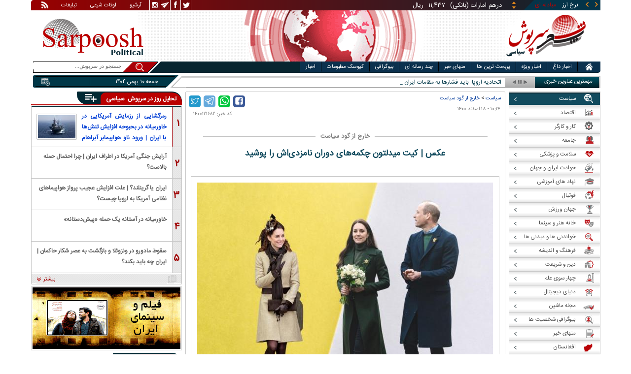

--- FILE ---
content_type: text/html; charset=utf-8
request_url: https://www.sarpoosh.com/politics/politicians/politicians1400121682.html
body_size: 27145
content:
<!DOCTYPE html><html xmlns="http://www.w3.org/1999/xhtml" lang="fa" xml:lang="fa" dir="rtl" itemscope="itemscope" itemtype="https://schema.org/WebPage"><head><base href="https://www.sarpoosh.com" ><meta http-equiv="Content-Type" content="text/html; charset=utf-8"><meta name="viewport" content="width=device-width, initial-scale=1.0"><link rel="alternate" href="https://www.sarpoosh.com/politics/politicians/politicians1400121682.html" hreflang="fa-ir" ><title>عکس | کیت میدلتون چکمه‌های دوران نامزدی‌اش را پوشید</title><meta name="description" content="یک دهه پیش پوشیده بود، دوباره به پا کردکیت میدلتون در این هفته با یک جفت چکمه ۲۴۵" /><meta name="keywords" content="اخبار سیاسی, سیاست, چکمه آکواتالیا,کیت میدلتون, خانواده سلطنتی انگلستان,عضو آینده خاندان سلطنت,کمد سلطنتی کیت میدلتون,لباسهای کیت میدلتون" /><meta property="og:type" content="website" /><meta property="og:site_name" content="sarpoosh" /><meta property="og:url" content="//www.sarpoosh.com/politics/politicians/politicians1400121682.html" /><meta property="og:title" content="عکس | کیت میدلتون چکمه‌های دوران نامزدی‌اش را پوشید" /><meta property="og:description" content="یک دهه پیش پوشیده بود، دوباره به پا کردکیت میدلتون در این هفته با یک جفت چکمه ۲۴۵" /><meta property="og:image" content="https://media.sarpoosh.com/images/0012/00-12-admin1-1027.jpg" /><meta property="og:updated_time" content="2022-03-09T10:14:15+03:30" /><meta property="og:image:url" content="https://media.sarpoosh.com/images/0012/00-12-admin1-1027.jpg" /><meta property="og:image:width" content="600" /><meta property="og:image:height" content="479" /><meta name="twitter:card" content="summary" /><meta name="twitter:creator" content="@sarpooshcom" /><meta property="og:country_name" content="Iran" /><meta name="twitter:url" content="//www.sarpoosh.com/politics/politicians/politicians1400121682.html" /><meta name="twitter:creator:id" content="sarpoosh" /><meta name="twitter:title" content="عکس | کیت میدلتون چکمه‌های دوران نامزدی‌اش را پوشید" /><meta name="twitter:description" content="یک دهه پیش پوشیده بود، دوباره به پا کردکیت میدلتون در این هفته با یک جفت چکمه ۲۴۵" /><meta property="og:locale" content="fa_IR" /><meta name="twitter:image:width" content="600" /><meta name="twitter:image" content="https://media.sarpoosh.com/images/0012/00-12-admin1-1027.jpg" /><meta name="twitter:image:height" content="479" /><meta property="article:published_time" content="2022-03-09T10:14:15+03:30" /><meta property="article:modified_time" content="2022-03-09T10:14:15+03:30" /><meta itemprop="name" content="عکس | کیت میدلتون چکمه‌های دوران نامزدی‌اش را پوشید" /><meta itemprop="image" content="https://media.sarpoosh.com/images/0012/00-12-admin1-1027.jpg" /><meta itemprop="description" content="یک دهه پیش پوشیده بود، دوباره به پا کردکیت میدلتون در این هفته با یک جفت چکمه ۲۴۵" /><link href="//www.sarpoosh.com/sites/all/themes/custom/SARPOOSH/css/style5.css?v=1.88" rel="stylesheet" type="text/css" /><link href="//www.sarpoosh.com/sites/all/themes/custom/SARPOOSH/css/pub.css?v=1.0" rel="stylesheet" type="text/css" /><link href="//www.sarpoosh.com/sites/all/themes/custom/SARPOOSH/css/set.css?v=2.224" rel="stylesheet" type="text/css" /><link rel="canonical" href="https://www.sarpoosh.com/politics/politicians/politicians1400121682.html" ><script src="//www.sarpoosh.com/misc/jquery.js?pq3s82"></script><script>(function(w,d,s,l,i){w[l]=w[l]||[];w[l].push({'gtm.start':
new Date().getTime(),event:'gtm.js'});var f=d.getElementsByTagName(s)[0],
j=d.createElement(s),dl=l!='dataLayer'?'&l='+l:'';j.async=true;j.src=
'https://www.googletagmanager.com/gtm.js?id='+i+dl;f.parentNode.insertBefore(j,f);
})(window,document,'script','dataLayer','GTM-THXKGP');</script><script>
now = new Date();
var head = document.getElementsByTagName('head')[0];
var script = document.createElement('script');
script.async = true;
script.type = 'text/javascript';
var script_address = 'https://cdn.yektanet.com/template/bnrs/yn_bnr.min.js';
script.src = script_address + '?v=' + now.getFullYear().toString() + '0' + now.getMonth() + '0' + now.getDate() + '0' + now.getHours();
head.appendChild(script);
</script></head><body id="politics" > <noscript><iframe src="https://www.googletagmanager.com/ns.html?id=GTM-THXKGP"
height="0" width="0" style="display:none;visibility:hidden"></iframe></noscript> <header id="head" itemscope="itemscope" itemtype="https://schema.org/WPHeader"><div id="tape"><div class="abslt"><div id="tale"> <a href="/rss/" id="tars" target="_blank"></a> <a href="/advertising/" id="tata" target="_blank">تبلیغات</a> <span id="taog">اوقات شرعی</span> <a id="taar" href="/news-archives/" target="_blank">آرشیو</a> <a id="tain" rel="nofollow" href="https://www.instagram.com/sarpoosh" target="_blank"></a> <a id="tate" rel="nofollow" href="https://t.me/sarpoosh_news" target="_blank"></a> <a id="tafa" rel="nofollow" href="https://www.facebook.com/Sarpoosh-213702162368517" target="_blank"></a> <a id="tatw" rel="nofollow" href="https://twitter.com/sarpooshcom" target="_blank"></a></div><div id="tari"><div id="topslider"><div class="topsliderri"> <span class="fsh1"></span> <span class="fsh2"></span><div id="typee"><div class="typee"><div id="arz"><a href="/gold-currency/currency-price/"><p>نرخ ارز <span>مبادله ای</span></p></a></div><div id="tala"><a href="/gold-currency/gold-price/"><p>قیمت طلا</p></a></div><div id="seke"><a href="/gold-currency/coin-price/"><p>قیمت سکه</p></a></div><div id="khodro"><a href="/car-news/car-price/"><p>قیمت خودرو</p></a></div></div></div><div id="msl"></div></div><div class="topsliderle"> <span class="fsh3"></span> <span class="fsh4"></span><div class="arz"><div><div><div>دلار (بانکی)</div><div>۴۲,۰۰۰</div><div> ریال</div></div><div><div>یورو (بانکی)</div><div>۴۵,۹۶۵</div><div> ریال</div></div><div><div>پوند (بانکی)</div><div>۵۲,۵۱۶</div><div> ریال</div></div><div><div>درهم امارات (بانکی)</div><div>۱۱,۴۳۷</div><div> ریال</div></div><div><div>فرانک سوئیس (بانکی)</div><div>۴۷,۵۰۱</div><div> ریال</div></div><div><div>لیر ترکیه (بانکی)</div><div>۱,۴۶۰</div><div> ریال</div></div><div><div>یوان چین (بانکی)</div><div>۵,۸۶۹</div><div> ریال</div></div></div></div><div class="tala"><div><div><div>طلای ۱۸ عیار / ۷۵۰</div><div>۲۴,۲۸۰,۰۰۰</div><div> ریال</div></div><div><div>طلای ۱۸ عیار / ۷۴۰</div><div>۲۳,۹۵۶,۰۰۰</div><div> ریال</div></div><div><div>طلای ۲۴ عیار</div><div>۳۲,۳۷۳,۰۰۰</div><div> ریال</div></div><div><div>طلای دست دوم</div><div>۲۳,۹۵۶,۴۳۰</div><div> ریال</div></div></div></div><div class="seke"><div><div><div>سکه امامی</div><div>۲۸۷,۹۸۰,۰۰۰</div><div> ریال</div></div><div><div>سکه بهار آزادی</div><div>۲۵۴,۹۷۰,۰۰۰</div><div> ریال</div></div><div><div>نیم سکه</div><div>۱۵۱,۰۰۰,۰۰۰</div><div> ریال</div></div><div><div>ربع سکه</div><div>۱۰۱,۰۰۰,۰۰۰</div><div> ریال</div></div></div></div><div class="khodro"><div><div><div>مدیران خودرو</div><div>تیگو ۸ (F8) پرومکس</div><div>۳,۴۰۵,۸۰۰,۰۰۰</div><div> تومان</div></div><div><div>مدیران خودرو</div><div>X33 کراس (اتوماتیک)</div><div>۱,۳۹۹,۹۰۰,۰۰۰</div><div> تومان</div></div><div><div>مدیران خودرو</div><div>تیگو۷ (F7) پرمیوم</div><div>۲,۰۸۶,۰۰۰,۰۰۰</div><div> تومان</div></div><div><div>هوندا - Honda</div><div>HR-V</div><div>۲,۶۹۷,۰۰۰,۰۰۰</div><div> تومان</div></div></div></div></div></div></div></div></div><div id="ban"><div > <a title="اخبار ایران و جهان" href="/"><div id="lfa"></div></a><div id="patr"></div><div id="gm"></div><div id="patl"></div><a title="news" href="/"><div id="len"></div></a></div></div></header><div id="sep1" class="sep"></div><div id="topb"> <nav id="nav"><div ><ul id="hmenu"><li id='home'><div class='tbl'></div><div class="tri"></div><a href="/" class="s-mhmenu1"><span></span></a></li><li class='hotnews'><div class='tbl'></div><div class="tri"></div><a href="/hotnews/" target="_blank">اخبار داغ</a></li><li class='top-news'><div class='tbl'></div><div class="tri"></div><a href="/top-news/" target="_blank">اخبار ویژه</a></li><li class='controversial-news'><div class='tbl'></div><div class="tri"></div><a href="/controversial-news/" target="_blank">پربحث ترین ها</a></li><li class='bestarticles'><div class='tbl'></div><div class="tri"></div><a href="/bestarticles/" target="_blank">منهای خبر</a></li><li id='multimedia'><div class='tbl'></div><div class="tri"></div><a >چند رسانه ای</a></li><li class='biography-2'><div class='tbl'></div><div class="tri"></div><a href="/biography/" target="_blank">بیوگرافی</a></li><li class='newspaper-2'><div class='tbl'></div><div class="tri"></div><a href="/newspaper/" target="_blank">کیوسک مطبوعات</a></li><li class='news'><div class='tbl'></div><div class="tri"></div><a href="/" target="_blank">اخبار</a></li></ul> <span id='multimediac' class="hiide"><span> <a href="/video-clips/" target="_blank">فیلم و صوت</a> <a href="/images/" target="_blank">گزارش تصویری</a> <a href="/caricature/" target="_blank">کاریکاتور</a></span> </span><div class='mtri2'></div></div> </nav><div id="topa"></div><div id="date"><div class="tnews"><div id="typed"><div><div> <a href="/politics/foreign-policy/foreign-policy1404101813.html" target="_blank">اتحادیه اروپا: باید فشارها به مقامات ایران را افزایش دهیم و از جامعه مدنی حمایت کنیم | منطقه به جنگ جدیدی احتیاج ندارد</a></div><div> <a href="/politics/foreign-policy/foreign-policy1404101812.html" target="_blank">واکنش‌ها به به تروریستی اعلام شدن سپاه | عراقچی: اروپا مشغول دامن زدن به شعله‌های آتش است | استقبال اسرائیل</a></div><div> <a href="/art-cinema/music/music1404101811.html" target="_blank">کارت طلایی ترامپ برای «نیکی میناژ» ستاره معروف موسیقی</a></div><div> <a href="/football/legionnaires/legionnaires1404101810.html" target="_blank">توقف تیم فرهاد مجیدی در لیگ امارات</a></div><div> <a href="/gold-currency/gold-news/gold-news1404101814.html" target="_blank">ریزش شدید طلا و بیت‌کوین | نقره هم ریخت</a></div><div> <a href="/politics/government-news/government-news1404101815.html" target="_blank">پزشکیان: بر مسیر تعامل و دیپلماسی تأکید داریم | جنگ و درگیری به نفع هیچ طرفی نیست</a></div><div> <a href="/politics/international-news/international-news1404101819.html" target="_blank">گفتگوی ترامپ و رئیس جمهور مکزیک درباره مسائل تجاری و امنیتی</a></div><div> <a href="/politics/foreign-policy/foreign-policy1404101818.html" target="_blank">افشای جزئیات طرح اردوغان برای توافق ایران و آمریکا | ترامپ از بسته پیشنهادی نفتی استقبال می‌کند؟</a></div><div> <a href="/politics/international-news/international-news1404101817.html" target="_blank">ترامپ: پوتین با توقف یک هفته‌ای بمباران اوکراین موافقت کرد | شهروندان آمریکایی بزودی می‌توانند به ونزوئلا سفر کنند</a></div><div> <a href="/politics/defense-news/defense-news1404101816.html" target="_blank">وزیر جنگ آمریکا: آماده اجرای هر دستور ترامپ درباره ایران هستیم | ترامپ پیام اخیر خود در مورد ایران را سنجاق کرد</a></div></div></div><div id="tnww"><div id="tnw"><div class="pcrg"></div><div class="pcti">مهمترین عناوین خبری</div> <span id="nent"></span> <span id="pct"></span> <span id="prnt"></span><div id="type"></div></div><div class="pcpg"></div><div class="pcpw"></div><div class="pcl"></div><div class="pctl"></div></div></div><div class="date"><div id="mmm"><div class="bbb"></div></div><div id="nnn"><div id="sss"><div id="date2">جمعه ۱۰ بهمن ۱۴۰۴</div><span></span></div></div></div><div ><div id="searchicon"></div><div id="search"><form action="https://www.google.com/search" id="searchbox" method="get" target="_blank"><input type="hidden" value="sarpoosh.com/" name="domains"><input type="hidden" value="UTF-8" name="oe"><input type="hidden" value="UTF-8" name="ie"><input type="hidden" value="fa" name="hl"><input type="hidden" value="sarpoosh.com" name="sitesearch"><input id="query" type="text" value="جستجو در سرپوش..." onfocus="if (this.value == 'جستجو در سرپوش...') {this.value = '';}" onblur="if (this.value == '') {this.value = 'جستجو در سرپوش...';}" name="q"></form></div></div></div></div><div id="sep2" class="sep"></div><div id="p1"><div id="cent"><div id="article" itemscope itemtype="https://schema.org/Article" ><meta itemprop="description" content="یک دهه پیش پوشیده بود، دوباره به پا کردکیت میدلتون در این هفته با یک جفت چکمه ۲۴۵" /><meta itemprop="keywords" content="اخبار سیاسی, سیاست, چکمه آکواتالیا,کیت میدلتون, خانواده سلطنتی انگلستان,عضو آینده خاندان سلطنت,کمد سلطنتی کیت میدلتون,لباسهای کیت میدلتون " /><meta itemprop="datePublished" content="2022-03-09 10:14:15" /><meta itemprop="dateModified" content="2022-03-09 10:14:15" /><meta itemprop="author" content="c89" /><meta itemprop="url" content="https://www.sarpoosh.com/politics/politicians/politicians1400121682.html" /><meta itemprop="articleSection" content="politicians" /><div ><div id="sharelinksht"><ul class="sharelinks"><li><a class="icon icon-facebook" href="https://www.facebook.com/sharer.php?u=https://www.sarpoosh.com/politics/politicians/politicians1400121682.html&amp;t=%D8%B9%DA%A9%D8%B3%20%7C%20%DA%A9%DB%8C%D8%AA%20%D9%85%DB%8C%D8%AF%D9%84%D8%AA%D9%88%D9%86%20%DA%86%DA%A9%D9%85%D9%87%E2%80%8C%D9%87%D8%A7%DB%8C%20%D8%AF%D9%88%D8%B1%D8%A7%D9%86%20%D9%86%D8%A7%D9%85%D8%B2%D8%AF%DB%8C%E2%80%8C%D8%A7%D8%B4%20%D8%B1%D8%A7%20%D9%BE%D9%88%D8%B4%DB%8C%D8%AF" title="share on Facebook" rel="nofollow" target="_blank"></a></li><li><a class="icon icon-whatsapp" href="whatsapp://send?text=https://www.sarpoosh.com/politics/politicians/politicians1400121682.html" title="share on WhatsApp" rel="nofollow" target="_blank"></a></li><li><a class="icon icon-telegram" href="https://telegram.me/share/url?url=https://www.sarpoosh.com/politics/politicians/politicians1400121682.html&amp;text=%D8%B9%DA%A9%D8%B3%20%7C%20%DA%A9%DB%8C%D8%AA%20%D9%85%DB%8C%D8%AF%D9%84%D8%AA%D9%88%D9%86%20%DA%86%DA%A9%D9%85%D9%87%E2%80%8C%D9%87%D8%A7%DB%8C%20%D8%AF%D9%88%D8%B1%D8%A7%D9%86%20%D9%86%D8%A7%D9%85%D8%B2%D8%AF%DB%8C%E2%80%8C%D8%A7%D8%B4%20%D8%B1%D8%A7%20%D9%BE%D9%88%D8%B4%DB%8C%D8%AF" title="share on Telegram" rel="nofollow" target="_blank"></a></li><li><a class="icon icon-twitter" href="https://twitter.com/share?url=https://www.sarpoosh.com/politics/politicians/politicians1400121682.html&amp;title=%D8%B9%DA%A9%D8%B3%20%7C%20%DA%A9%DB%8C%D8%AA%20%D9%85%DB%8C%D8%AF%D9%84%D8%AA%D9%88%D9%86%20%DA%86%DA%A9%D9%85%D9%87%E2%80%8C%D9%87%D8%A7%DB%8C%20%D8%AF%D9%88%D8%B1%D8%A7%D9%86%20%D9%86%D8%A7%D9%85%D8%B2%D8%AF%DB%8C%E2%80%8C%D8%A7%D8%B4%20%D8%B1%D8%A7%20%D9%BE%D9%88%D8%B4%DB%8C%D8%AF" title="Share on Twitter" rel="nofollow" target="_blank"></a></li></ul></div><script>
var giftofspeed = document.createElement('link');
giftofspeed.rel = 'stylesheet';
giftofspeed.href = 'https://www.sarpoosh.com//sites/all/modules/makan_sharelinks/files/fsharelinksicon.css?v3';
giftofspeed.type = 'text/css';
var godefer = document.getElementsByTagName('link')[0];
godefer.parentNode.insertBefore(giftofspeed, godefer);
jQuery(document).ready(function(){
jQuery('<div id="sharelinksf">'+(jQuery("#sharelinksht").html())+'</div>').insertBefore( ".form-item.form-type-item" );
//jQuery("#sharelinksht").html("");
});
</script></div><div class="ta"><div><div> <span class="doa"> ۱۰:۱۴ - ۱۸ اسفند ۱۴۰۰ </span> <span class="nc"> کد خبر: ۱۴۰۰۱۲۱۶۸۲ </span><div class="ocat"> <span class="rocat"><span class="locat"><span class="mocat">خارج از گود سیاست</span></span></span></div></div></div></div><div class="brdcrm"> <a target="_blank" href="/politics/" >سیاست</a> > <a target="_blank" href="/politics/politicians/">خارج از گود سیاست</a></div><div > <article id="fon"> <header><h1 class="ftil" itemprop="headline" content="عکس | کیت میدلتون چکمه‌های دوران نامزدی‌اش را پوشید"> عکس | کیت میدلتون چکمه‌های دوران نامزدی‌اش را پوشید</h1> </header><div itemprop="articleBody" ><div><div><div class="iocw"><div itemprop="image" itemscope="" itemtype="https://schema.org/ImageObject" class="ioc"><img alt="کیت میدلتون,لباسهای کیت میدلتون" height="479" src="https://media.sarpoosh.com/images/0012/00-12-admin1-1027.jpg" title="کیت میدلتون" width="600" /><meta itemprop="url" content="https://media.sarpoosh.com/images/0012/00-12-admin1-1027.jpg" /><meta itemprop="width" content="600" /><meta itemprop="height" content="479" /><span class="lui"></span></div></div><div id="lead">دوشس کمبریج یک جفت چکمه‌ای را که نخستین بار بیش از یک دهه پیش پوشیده بود، دوباره به پا کرد</div><p>کیت میدلتون در این هفته  با یک جفت چکمه ۲۴۵ پوندی آکواتالیا روژ در ولز دیده شد؛ همان چکمه‌ای که نخستین بار در سال ۲۰۱۱ به عنوان عضو آینده خاندان سلطنت، در یکی از مراسم‌‌های نامزدی‌‌اش پوشیده بود.</p><p>او همچنین باردیگر این چکمه‌ها را پس از ازدواج با شاهزاده ویلیام، در سال ۲۰۱۲ پوشید.</p><p></p><p>از انتخاب‌ لباس‌های دوشس مشخص است که او  بسیار آگاهانه به سراغ کمد لباس سلطنتی‌اش می‌رود.</p><p></p><p>سال گذشته، کیت همان کت الکساندر مک‌کوئینی را به تن داشت که در مراسم یکشنبه یادبود سال ۲۰۱۸ پوشیده بود.</p><p></p><p>در سال ۲۰۲۱، دوشس یک جفت چکمه منگوله‌دار بلند پنه‌لوپه چیلورز را که در ۱۸ سال گذشته در مراسم‌های نامزدی مختلف پوشیده بود، به پا کرد و در مراسم اجرای رویال ورایتی ۲۰۲۱ نیز یک لباس سبز درخشان از جنی پکهام را که نخستین بار در سال ۲۰۱۹ پوشیده بود، به تن کرد.</p><p></p><p>سال گذشته، در مراسم افتتاحیه جوایز «ارت‌شات» (Earthshot) که توسط ویلیام برای اعطای جایزه به حامیان محیط زیست راه‌اندازی شد، دوک و دوشس شرکت‌کنندگان را تشویق کردند تا در انتخاب لباسی که می‌پوشند، پایداری و توجه به محیط زیست را مدنظر داشته باشند.</p><p></p><p>در مراسم اهدای جوایز، کیت لباس الکساندر مک‌کوئین را که آخرین بار ۱۰ سال گذشته پوشیده بود، به تن داشت، و ویلیام کت مشکی سبز مخملی و یقه‌ تیره‌اش را با شلواری با عمر۲۰ سال پوشید.</p><div class="iocw"><div class="ioc"><img alt="کیت میدلتون,لباسهای کیت میدلتون" height="474" src="https://media.sarpoosh.com/images/0012/00-12-admin1-1026.jpg" title="کیت میدلتون" width="455" /><span class="lui"></span></div></div><p></p><p>از دیگر افراد مشهور در آن مراسم، اما واتسون بود که با لباس سفارشی هریس رید که از ۱۰ لباس عروس جدید آکسفام ساخته شده بود، روی فرش سبز راه رفت.</p><p></p><p>اما تامپسون، بازیگر بریتانیایی، نیز کت و شلوار آبی تیره با پیراهن سفیدی بر تن داشت که آخرین بار در سال ۲۰۱۸، هنگام دریافت لقب سلطنتی افتخاری خود (Damehood) پوشیده بود.</p><p></p></div></div><div class="mnkh"> <span class="mnkh1"></span><div><div>independentpersian.com</div></div></div><div class="form-item form-type-item"><div class="node-rate"><div class="brti"><div class="item-list"><ul><li class="first"><bdi><span class="like-node" id=rate1-384418></span>13</bdi></li><li class="last"><bdi><span class="dislike-node" id="rate2-384418"></span>4</bdi></li></ul></div><div id="specificChart" class="donut-size"><div class="pie-wrapper"><span class="label"><span class="num">۵۰</span><span class="smaller">%</span></span><div class="pie" style="clip: rect(auto auto auto auto);"><div class="left-side half-circle" style="border-width: 5px; transform: rotate(241deg);"></div><div class="right-side half-circle" style="transform: rotate(180deg); border-width: 5px;"></div></div><div class="shadow" style="border-width: 5px;"></div></div></div></div></div></div></div></article><meta itemprop="commentCount" content="0" ></div><div class="mra"><div class="hb"><div class="heading"> <span class="bt">مطالب پیشنهادی </span> <span class="iconb"><span></span></span></div><div class='hbl'></div></div><div id="mraw"><div><div><a href="/politics/politicians/politicians1404101650.html"><span></span><img src="https://media.sarpoosh.com/images/0410/small_04-10-c36-2655.jpg" alt="دونالد ترامپ,رئیس جمهور آمریکا" title="پزشک آمریکایی: ترامپ اخیرا سکته کرده است" /></a><a href="/politics/politicians/politicians1404101650.html">پزشک آمریکایی: ترامپ اخیرا سکته کرده است</a></div><div><a href="/politics/politicians/politicians1404091580.html"><span></span><img src="https://media.sarpoosh.com/images/0409/small_04-09-c36-1637.jpg" alt="دختر و داماد پزشکیان,خریدهای دختر و داماد پزشکیان از فروشگاهی در قزاقستان" title="حواشی حضور دختر و داماد رئیس جمهور در فروشگاه برند لباس‌های محلی آلماتی | ماجرای دعوت قزاقستان از زهرا پزشکیان چیست؟" /></a><a href="/politics/politicians/politicians1404091580.html">حواشی حضور دختر و داماد رئیس جمهور در فروشگاه برند لباس‌های محلی آلماتی | ماجرای دعوت قزاقستان از زهرا پزشکیان چیست؟</a></div><div><a href="/politics/politicians/politicians1404081497.html"><span></span><img src="https://media.sarpoosh.com/images/0408/small_04-08-c36-1921.jpg" alt="جاستین ترودو,افشاگری همسر سابق جاستین ترودو" title="همسر سابق جاستین ترودو، سکوت خود را دربارهٔ رابطهٔ او با کیتی پری شکست" /></a><a href="/politics/politicians/politicians1404081497.html">همسر سابق جاستین ترودو، سکوت خود را دربارهٔ رابطهٔ او با کیتی پری شکست</a></div></div></div></div><div class="ctagv"><div class="hb"><div class="heading"> <span class="bt">همه چیز درباره </span> <span class="iconb"><span></span></span></div><div class='hbl'></div></div><div><span class="ctv1"></span><div><div class="vtagv"><h3><a href="/port/خانواده-سلطنتی-انگلستان.html">خانواده سلطنتی انگلستان</a></h3> <a href="/port/خانواده-سلطنتی-انگلستان.html" ><img alt="خانواده سلطنتی انگلستان" title="خانواده سلطنتی انگلستان" src="https://media.sarpoosh.com/images/9806/small_98-06-c32-1675.jpg" /></a></div></div><span class="ctv2"></span></div></div><div class="comnt"><div id="chw"><div id="chf"><span id="chi"></span><span id="chd">نظر شما چیست؟</span></div><div id="chp"><div><div> انتشار یافته: <span>۰</span></div></div></div><div id="chl"><div><div>در انتظار بررسی:<span>۰</span></div></div></div><div id="che"><div><div>غیر قابل انتشار: <span>۰</span></div></div></div><div id="chw2"> <span class="chti"></span><div class="jadid activee" onClick="return sort1()">جدیدترین</div><div class="ghadimi deactt" onClick="return sort2()">قدیمی ترین</div></div></div><div id="cm" itemprop="comment"><div></div></div><span class="cmore"><span></span><span></span>مشاهده کامنت های بیشتر</span><form class="comment-form user-info-from-cookie ajax-comments-reply-form-384418-0-0 ajax-comments-form-add" id="ajax-comments-reply-form-384418-0-0" action="/comment/reply/384418" method="post" accept-charset="UTF-8"><div><div class="form-item form-type-textfield form-item-name"> <label for="edit-name">نام و نام خانوادگی </label> <input type="text" id="edit-name" name="name" value="" size="30" maxlength="60" class="form-text" /></div><div class="form-item form-type-textfield form-item-mail"> <label for="edit-mail">ایمیل </label> <input type="text" id="edit-mail" name="mail" value="" size="30" maxlength="64" class="form-text" /><div class="description">The content of this field is kept private and will not be shown publicly.&lrm;</div></div><input type="hidden" name="form_build_id" value="form-4a-5LglNaxvmNJWmUK8iOf8FwaLk-T8Pu4_7b3Dym3E" /><input type="hidden" name="form_id" value="comment_node_page_form" /><div class="field-type-text-long field-name-comment-body field-widget-text-textarea form-wrapper" id="edit-comment-body"><div id="comment-body-add-more-wrapper"><div class="form-item form-type-textarea form-item-comment-body-und-0-value"> <label for="edit-comment-body-und-0-value">نظر شما <span class="form-required" title="لطفا این فیلد را پر کنید">*</span></label><div class="form-textarea-wrapper resizable"><textarea class="text-full form-textarea required" id="edit-comment-body-und-0-value" name="comment_body[und][0][value]" cols="60" rows="3"></textarea></div></div></div></div><div class="xbVQgsfTXmkddpQEJjqBRBrwAIGTzTARVwIaKNUIWcMZrDEWKRxBrLTOsAHOsdGm"><fieldset class="captcha form-wrapper"><legend><span class="fieldset-legend">CAPTCHA</span></legend><div class="fieldset-wrapper"><div class="fieldset-description">This question is for testing whether or not you are a human visitor and to prevent automated spam submissions.&lrm;</div><input type="hidden" name="captcha_sid" value="494723487" /><input type="hidden" name="captcha_token" value="521f7024d47cfb6cde0d2fbb0d80892c" /><div class="form-item form-type-textfield form-item-captcha-response"> <label for="edit-captcha-response">Website URL </label> <input tabindex="-1" type="text" id="edit-captcha-response" name="captcha_response" value="" size="60" maxlength="128" class="form-text" /></div></div></fieldset></div><div class="form-actions form-wrapper" id="edit-actions"><input type="submit" id="edit-ajax-comments-reply-form-384418-0-0" name="op" value="ثبت" class="form-submit" /></div></div></form><script>function sort1(){return $.ajax({url:"/views/ajax",type:"post",data:{view_name:"comments_views",view_display_id:"block_3",view_args:"384418"},dataType:"json",success:function(c){if($("#cm").html(c[1].data),document.getElementById("cm")){var n=10;$(".cmore").on("click",function(c){n+=10;for(var s=1;s<=n;s++)$(".cmrw:nth-child("+s+")").css("display","block")})}$(".cmrw").find("div.test0").length>0&&($(".test0").parent().closest(".cmrw").addClass("prntcm"),$(".comnt #cm .cmrw  p.comn>span").append("<span class='comn2'></span>")),$(".cmrw").length<10&&$(".cmore").css("display","none")}}),!1}function sort2(){return $.ajax({url:"/views/ajax",type:"post",data:{view_name:"comments_views",view_display_id:"block_1",view_args:"384418"},dataType:"json",success:function(c){if($("#cm").html(c[1].data),document.getElementById("cm")){var n=10;$(".cmore").on("click",function(c){n+=10;for(var s=1;s<=n;s++)$(".cmrw:nth-child("+s+")").css("display","block")})}$(".cmrw").find("div.test0").length>0&&($(".test0").parent().closest(".cmrw").addClass("prntcm"),$(".comnt #cm .cmrw  p.comn>span").append("<span class='comn2'></span>")),$(".cmrw").length<10&&$(".cmore").css("display","none")}}),!1}function sort3(){return $.ajax({url:"/views/ajax",type:"post",data:{view_name:"comments_views",view_display_id:"block_4",view_args:"384418"},dataType:"json",success:function(c){if($("#cm").html(c[1].data),document.getElementById("cm")){var n=10;$(".cmore").on("click",function(c){n+=10;for(var s=1;s<=n;s++)$(".cmrw:nth-child("+s+")").css("display","block")})}$(".cmrw").find("div.test0").length>0&&($(".test0").parent().closest(".cmrw").addClass("prntcm"),$(".comnt #cm .cmrw  p.comn>span").append("<span class='comn2'></span>")),$(".cmrw").length<10&&$(".cmore").css("display","none")}}),!1}</script></div></div><div id="content"><div class="pbts"><div id="pbtsw"><div><div><div><a href="/politics/middleeast/middleeast1404101753.html"><img src="https://media.sarpoosh.com/images/0410/medium_04-10-c36-2821.jpg" alt="پوتین و جولانی,رئیس جمهور روسیه و سوریه" title="جولانی در دیدار با پوتین: روسیه از وحدت و ثبات سوریه حمایت کرده است"></a></div><div><a href="/politics/middleeast/middleeast1404101753.html">جولانی در دیدار با پوتین: روسیه از وحدت و ثبات سوریه حمایت کرده است</a></div></div><div><div><a href="/politics/foreign-policy/foreign-policy1404101752.html"><img src="https://media.sarpoosh.com/images/0410/medium_04-10-c36-2820.jpg" alt="ایران و آمریکا,مذاکره ایران و آمریکا" title="آکسیوس: اکنون هیچ مذاکرات جدی‌ای میان ایران و آمریکا جریان ندارد اما عربستان، ترکیه و قطر، پیام‌هایی را میان آن‌ها رد و بدل می‌کنند"></a></div><div><a href="/politics/foreign-policy/foreign-policy1404101752.html">آکسیوس: اکنون هیچ مذاکرات جدی‌ای میان ایران و آمریکا جریان ندارد اما عربستان، ترکیه و قطر، پیام‌هایی را میان آن‌ها رد و بدل می‌کنند</a></div></div><div><div><a href="/football/legionnaires/legionnaires1404101754.html"><img src="https://media.sarpoosh.com/images/0410/medium_04-10-c36-2822.jpg" alt="لژیونرها,سعید عزت اللهی" title="صدرنشینی شباب‌الاهلی در لیگ امارات با درخشش عزت‌اللهی "></a></div><div><a href="/football/legionnaires/legionnaires1404101754.html">صدرنشینی شباب‌الاهلی در لیگ امارات با درخشش عزت‌اللهی </a></div></div><div><div><a href="/politics/foreign-policy/foreign-policy1404101755.html"><img src="https://media.sarpoosh.com/images/0410/medium_04-10-c36-2823.jpg" alt="صدراعظم آلمان,فریدریش مرتس" title="آلمان: روزهای نظام جمهوری اسلامی ایران به شمارش افتاده است"></a></div><div><a href="/politics/foreign-policy/foreign-policy1404101755.html">آلمان: روزهای نظام جمهوری اسلامی ایران به شمارش افتاده است</a></div></div><div><div><a href="/digital-news/mobile-tablet/mobile-tablet1404101756.html"><img src="https://media.sarpoosh.com/images/0410/medium_04-10-c36-2824.jpg" alt="گلکسی A37,گوشی گلکسی A37 سامسونگ" title="اولین تصاویر گلکسی A37 گوشی اقتصادی بعدی سامسونگ"></a></div><div><a href="/digital-news/mobile-tablet/mobile-tablet1404101756.html">اولین تصاویر گلکسی A37 گوشی اقتصادی بعدی سامسونگ</a></div></div><div><div><a href="/digital-news/applications-socialnetwork/applications-socialnetwork1404101751.html"><img src="https://media.sarpoosh.com/images/0410/medium_04-10-c36-2819.jpg" alt="برنامه هوش مصنوعی برای دانشمندان,رونمایی اوپن‌ای‌آی از برنامه هوش مصنوعی برای دانشمندان" title="رونمایی «اوپن‌ای‌آی» از یک برنامه هوش مصنوعی برای دانشمندان"></a></div><div><a href="/digital-news/applications-socialnetwork/applications-socialnetwork1404101751.html">رونمایی «اوپن‌ای‌آی» از یک برنامه هوش مصنوعی برای دانشمندان</a></div></div><div><div><a href="/economy/oil-energy/oil-energy1404101750.html"><img src="https://media.sarpoosh.com/images/0410/medium_04-10-c36-2818.jpg" alt="کارت سوخت,سهم سوخت‌گیری با کارت شخصی" title="سهم سوخت‌گیری با کارت شخصی افزایش یافت"></a></div><div><a href="/economy/oil-energy/oil-energy1404101750.html">سهم سوخت‌گیری با کارت شخصی افزایش یافت</a></div></div><div><div><a href="/football/iran-pro-league/iran-pro-league1404101746.html"><img src="https://media.sarpoosh.com/images/0410/medium_04-10-c36-2812.jpg" alt="اوسمار ویرا,سرمربی پرسپولیس" title="اوسمار: بیشتر از عملکردمان ناراحتم تا نتیجه | مطهری: نباید با شکست پرسپولیس مغرور و ذوق‌زده شویم"></a></div><div><a href="/football/iran-pro-league/iran-pro-league1404101746.html">اوسمار: بیشتر از عملکردمان ناراحتم تا نتیجه | مطهری: نباید با شکست پرسپولیس مغرور و ذوق‌زده شویم</a></div></div><div><div><a href="/football/futsal/futsal1404101745.html"><img src="https://media.sarpoosh.com/images/0410/medium_04-10-c36-2811.jpg" alt="تیم ملی فوتسال ایران,برد تیم ملی فوتسال مقابل مالزی در آغاز جام ملت‌های آسیا" title="برد تیم ملی فوتسال مقابل مالزی در آغاز جام ملت‌های آسیا"></a></div><div><a href="/football/futsal/futsal1404101745.html">برد تیم ملی فوتسال مقابل مالزی در آغاز جام ملت‌های آسیا</a></div></div><div><div><a href="/politics/defense-news/defense-news1404101747.html"><img src="https://media.sarpoosh.com/images/0410/medium_04-10-c36-2814.jpg" alt="دونالد ترامپ,رئیس جمهور آمریکا" title="ترامپ: ایران سریعا پای میز مذاکره بیاید وگرنه حمله بعدی بسیار بدتر خواهد بود | ثانیه‌ها حیاتی هستند"></a></div><div><a href="/politics/defense-news/defense-news1404101747.html">ترامپ: ایران سریعا پای میز مذاکره بیاید وگرنه حمله بعدی بسیار بدتر خواهد بود | ثانیه‌ها حیاتی هستند</a></div></div></div></div><div id="lsa"><span></span></div><div id="rsa"><span></span></div></div><div class="bio"> <section><div class="wtitr"><div class="tln"></div><div class="rtr"><div class="rtr1"><span></span></div><div class="rtr2"><h4><span><a href="/biography/" target="_blank">بیوگرافی</a></span></h4> <span class="rticon"></span></div><div class="rtr3"><span></span></div></div><div class="rpa"></div><div class="mpa"></div><div class="lpa"></div><div class="ltr"></div></div><div><div> <a href="/biography/political-biography/haitham-bin-tariq-10.html" target="_blank"><img src="https://media.sarpoosh.com/images/article/picture/bio_haitham-bin-tariq-1001.jpg" alt="هیثم بن طارق آل سعید" title="بیوگرافی هیثم بن طارق آل سعید؛ حاکم عمان" /></a> <a href="/biography/political-biography/haitham-bin-tariq-10.html" target="_blank">بیوگرافی هیثم بن طارق آل سعید؛ حاکم عمان</a><p>تاریخ تولد: ۱۱ اکتبر ۱۹۵۵ </p><p>محل تولد: مسقط، مسقط و عمان</p><p>محل زندگی: مسقط</p><p>حرفه: سلطان و نخست وزیر کشور عمان</p><p>سلطنت: ۱۱ ژانویه ۲۰۲۰</p><p>پیشین: قابوس بن سعید</p> <a href="/biography/political-biography/haitham-bin-tariq-10.html" target="_blank"><div><div><span></span><span>ادامه</span><span></span><span></span></div></div></a></div><div> <a href="/biography/scientists-biography/bozorgmehr-bokhtegan-10.html" target="_blank"><img src="https://media.sarpoosh.com/images/article/picture/bio_bozorgmehr-bokhtegan-1002.jpg" alt="بزرگمهر بختگان" title="زندگینامه بزرگمهر بختگان حکیم بزرگ ساسانی" /></a> <a href="/biography/scientists-biography/bozorgmehr-bokhtegan-10.html" target="_blank">زندگینامه بزرگمهر بختگان حکیم بزرگ ساسانی</a><p>تاریخ تولد: ۱۸ دی ماه د ۵۱۱ سال پیش از میلاد</p><p>محل تولد: خروسان</p><p>لقب: بزرگمهر</p><p>حرفه: حکیم و وزیر</p><p>دوران زندگی: دوران ساسانیان، پادشاهی خسرو انوشیروان</p><p></p> <a href="/biography/scientists-biography/bozorgmehr-bokhtegan-10.html" target="_blank"><div><div><span></span><span>ادامه</span><span></span><span></span></div></div></a></div><div> <a href="/biography/political-biography/saba-azarpeik-10.html" target="_blank"><img src="https://media.sarpoosh.com/images/article/picture/bio_saba-azarpeik-1001.jpg" alt="صبا آذرپیک" title="بیوگرافی صبا آذرپیک روزنامه نگار سیاسی و ماجرای دستگیری وی" /></a> <a href="/biography/political-biography/saba-azarpeik-10.html" target="_blank">بیوگرافی صبا آذرپیک روزنامه نگار سیاسی و ماجرای دستگیری وی</a><p>تاریخ تولد: ۱۳۶۰</p><p>ملیت: ایرانی</p><p>نام مستعار: صبا آذرپیک</p><p>حرفه: روزنامه نگار و خبرنگار گروه سیاسی روزنامه اعتماد</p><p>آغاز فعالیت: سال ۱۳۸۰ تاکنون</p><p></p> <a href="/biography/political-biography/saba-azarpeik-10.html" target="_blank"><div><div><span></span><span>ادامه</span><span></span><span></span></div></div></a></div><div> <a href="/biography/political-biography/yashar-soltani-10.html" target="_blank"><img src="https://media.sarpoosh.com/images/article/picture/bio_yashar-soltani-1002.jpg" alt="یاشار سلطانی" title="بیوگرافی روزنامه نگار سیاسی؛ یاشار سلطانی و حواشی وی" /></a> <a href="/biography/political-biography/yashar-soltani-10.html" target="_blank">بیوگرافی روزنامه نگار سیاسی؛ یاشار سلطانی و حواشی وی</a><p>ملیت: ایرانی</p><p>حرفه: روزنامه نگار فرهنگی - سیاسی، مدیر مسئول وبگاه معماری نیوز</p><p>وبگاه: yasharsoltani.com</p><p>شغل های دولتی: کاندید انتخابات شورای شهر تهران سال ۱۳۹۶</p><p>حزب سیاسی: اصلاح طلب</p><p></p> <a href="/biography/political-biography/yashar-soltani-10.html" target="_blank"><div><div><span></span><span>ادامه</span><span></span><span></span></div></div></a></div><div> <a href="/biography/religious-figures/biography-imamzadeh-saleh-10.html" target="_blank"><img src="https://media.sarpoosh.com/images/article/picture/bio_biography-imamzadeh-saleh-1001.jpg" alt="زندگینامه امام زاده صالح" title="زندگینامه امامزاده صالح تهران و محل دفن ایشان" /></a> <a href="/biography/religious-figures/biography-imamzadeh-saleh-10.html" target="_blank">زندگینامه امامزاده صالح تهران و محل دفن ایشان</a><p>نام پدر: اما موسی کاظم (ع)</p><p>محل دفن: تهران، شهرستان شمیرانات، شهر تجریش</p><p>تاریخ تاسیس بارگاه: قرن پنجم هجری قمری</p><p>روز بزرگداشت: ۵ ذیقعده</p><p>خویشاوندان : فرزند موسی کاظم و برادر علی بن موسی الرضا و برادر فاطمه معصومه</p><p></p> <a href="/biography/religious-figures/biography-imamzadeh-saleh-10.html" target="_blank"><div><div><span></span><span>ادامه</span><span></span><span></span></div></div></a></div><div> <a href="/biography/poets-thinkers/shah-nematollah-vali-10.html" target="_blank"><img src="https://media.sarpoosh.com/images/article/picture/bio_shah-nematollah-vali-1001.jpg" alt="شاه نعمت الله ولی" title="زندگینامه شاه نعمت الله ولی؛ عارف نامدار و شاعر پرآوازه" /></a> <a href="/biography/poets-thinkers/shah-nematollah-vali-10.html" target="_blank">زندگینامه شاه نعمت الله ولی؛ عارف نامدار و شاعر پرآوازه</a><p>تاریخ تولد: ۷۳۰ تا ۷۳۱ هجری قمری</p><p>محل تولد: کوهبنان یا حلب سوریه</p><p>حرفه: شاعر و عارف ایرانی</p><p>دیگر نام ها: شاه نعمت‌الله، شاه نعمت‌الله ولی، رئیس‌السلسله</p><p>آثار: رساله‌های شاه نعمت‌الله ولی، شرح لمعات</p><p>درگذشت: ۸۳۲ تا ۸۳۴ هجری قمری</p> <a href="/biography/poets-thinkers/shah-nematollah-vali-10.html" target="_blank"><div><div><span></span><span>ادامه</span><span></span><span></span></div></div></a></div><div> <a href="/biography/athletes-biography/niloofar-ardalan-10.html" target="_blank"><img src="https://media.sarpoosh.com/images/article/picture/bio_niloofar-ardalan-1002.jpg" alt="نیلوفر اردلان" title="بیوگرافی نیلوفر اردلان؛ سرمربی فوتسال و فوتبال بانوان ایران" /></a> <a href="/biography/athletes-biography/niloofar-ardalan-10.html" target="_blank">بیوگرافی نیلوفر اردلان؛ سرمربی فوتسال و فوتبال بانوان ایران</a><p>تاریخ تولد: ۸ خرداد ۱۳۶۴</p><p>محل تولد: تهران </p><p>حرفه: بازیکن سابق فوتبال و فوتسال، سرمربی تیم ملی فوتبال و فوتسال بانوان</p><p>سال های فعالیت: ۱۳۸۵ تاکنون</p><p>قد: ۱ متر و ۷۲ سانتی متر</p><p>تحصیلات: فوق لیسانس مدیریت ورزشی</p> <a href="/biography/athletes-biography/niloofar-ardalan-10.html" target="_blank"><div><div><span></span><span>ادامه</span><span></span><span></span></div></div></a></div><div> <a href="/biography/actors-artists/hamid-reza-azerang-10.html" target="_blank"><img src="https://media.sarpoosh.com/images/article/picture/bio_hamid-reza-azerang-1001.jpg" alt="حمیدرضا آذرنگ" title="بیوگرافی حمیدرضا آذرنگ؛ بازیگر سینما و تلویزیون ایران" /></a> <a href="/biography/actors-artists/hamid-reza-azerang-10.html" target="_blank">بیوگرافی حمیدرضا آذرنگ؛ بازیگر سینما و تلویزیون ایران</a><p>تاریخ تولد: تهران</p><p>محل تولد: ۲ خرداد ۱۳۵۱ </p><p>حرفه: بازیگر، نویسنده، کارگردان و صداپیشه</p><p>تحصیلات: روان‌شناسی بالینی از دانشگاه آزاد رودهن </p><p>همسر: ساناز بیان</p><p></p> <a href="/biography/actors-artists/hamid-reza-azerang-10.html" target="_blank"><div><div><span></span><span>ادامه</span><span></span><span></span></div></div></a></div><div> <a href="/biography/poets-thinkers/mohammad-ali-jamalzadeh-10.html" target="_blank"><img src="https://media.sarpoosh.com/images/article/picture/bio_mohammad-ali-jamalzadeh-1001.jpg" alt="محمدعلی جمال زاده" title="بیوگرافی محمدعلی جمال زاده؛ پدر داستان های کوتاه فارسی" /></a> <a href="/biography/poets-thinkers/mohammad-ali-jamalzadeh-10.html" target="_blank">بیوگرافی محمدعلی جمال زاده؛ پدر داستان های کوتاه فارسی</a><p>تاریخ تولد: ۲۳ دی ۱۲۷۰</p><p>محل تولد: اصفهان، ایران</p><p>حرفه: نویسنده و مترجم</p><p>سال های فعالیت: ۱۳۰۰ تا ۱۳۴۴</p><p>درگذشت: ۲۴ دی ۱۳۷۶</p><p>آرامگاه: قبرستان پتی ساکونه ژنو</p> <a href="/biography/poets-thinkers/mohammad-ali-jamalzadeh-10.html" target="_blank"><div><div><span></span><span>ادامه</span><span></span><span></span></div></div></a></div></div></section></div></div></div> <aside id="left" itemtype="https://schema.org/WPSideBar" itemscope="itemscope"><div class="anzw"><div class="hb"><div class="heading"> <span class="bt"> تحلیل روز در سرپوش<a href="/politics/" target="_blank"> سیاسی </a></span> <span class="iconb"><span></span></span></div><div class="hbl"></div></div><div><ul><li class="anz"> <span>۱</span> <a href="/politics/defense-news/defense-news1404101660.html" target="_blank"><img src="https://media.sarpoosh.com/images/0410/small_04-10-c36-2669.jpg" alt="حمله آمریکا به ایران, رزمایش آمریکایی در خاورمیانه در بحبوحه افزایش تنش‌ها با ایران" title="رمزگشایی از رزمایش آمریکایی در خاورمیانه در بحبوحه افزایش تنش‌ها با ایران | ورود ناو هواپیمابر آبراهام لینکلن به حوزه فرماندهی سنتکام در اقیانوس هند" /></a> <a href="/politics/defense-news/defense-news1404101660.html">رمزگشایی از رزمایش آمریکایی در خاورمیانه در بحبوحه افزایش تنش‌ها با ایران | ورود ناو هواپیمابر آبراهام لینکلن به حوزه فرماندهی سنتکام در اقیانوس هند</a></li><li class="anz"> <span>۲</span> <a href="/politics/defense-news/defense-news1404101544.html" target="_blank"><img src="https://media.sarpoosh.com/images/0410/small_04-10-c36-2495.jpg" alt="درگیری آمریکا و ایران,حمله آمریکا به ایران" title="آرایش جنگی آمریکا در اطراف ایران | چرا احتمال حمله بالاست؟" /></a> <a href="/politics/defense-news/defense-news1404101544.html">آرایش جنگی آمریکا در اطراف ایران | چرا احتمال حمله بالاست؟</a></li><li class="anz"> <span>۳</span> <a href="/politics/defense-news/defense-news1404101428.html" target="_blank"><img src="https://media.sarpoosh.com/images/0410/small_04-10-c36-2283.jpg" alt="پرواز هواپیما‌های نظامی آمریکا به اروپا,حمله آمریکا به ایران یا گرینلند" title="ایران یا گرینلند؟ | علت افزایش عجیب پرواز هواپیما‌های نظامی آمریکا به اروپا چیست؟" /></a> <a href="/politics/defense-news/defense-news1404101428.html">ایران یا گرینلند؟ | علت افزایش عجیب پرواز هواپیما‌های نظامی آمریکا به اروپا چیست؟</a></li><li class="anz"> <span>۴</span> <a href="/politics/defense-news/defense-news1404101363.html" target="_blank"><img src="https://media.sarpoosh.com/images/0410/small_04-10-admin1-14.jpg" alt="حمله اسرائیل به ایران,جزئیات حمله اسرائیل به ایران" title="خاورمیانه در آستانه یک حمله‌ «پیش‌دستانه»" /></a> <a href="/politics/defense-news/defense-news1404101363.html">خاورمیانه در آستانه یک حمله‌ «پیش‌دستانه»</a></li><li class="anz"> <span>۵</span> <a href="/politics/international-news/international-news1404101123.html" target="_blank"><img src="https://media.sarpoosh.com/images/0410/small_04-10-c36-1820.jpg" alt="مادورو,سقوط مادورو" title="سقوط مادورو در ونزوئلا و بازگشت به عصر شکار حاکمان | ایران چه باید بکند؟" /></a> <a href="/politics/international-news/international-news1404101123.html">سقوط مادورو در ونزوئلا و بازگشت به عصر شکار حاکمان | ایران چه باید بکند؟</a></li></ul><div id="more1"><div><span></span><a href="/port/تحلیل-سیاسی.html">بیشتر<span></span></a></div></div></div></div><div ><div class="left-block-ads" id="left-block-ads-01"><div class="la mbi count countclick" id="art-110"><a href="https://www.sarpoosh.com/art-cinema/" target="_blank"><img alt="هنر و سینما" class="m-bazar-image" height="125" src="https://media.sarpoosh.com/ads/banners/sarpoosh-cinema.gif" width="300" /></a></div></div></div><div class="missw"><div class="hb"><div class="heading"> <span class="bt">از دست ندهید</span> <span class="iconb"><span></span></span></div><div class='hbl'></div></div><div class="lsw"><div class="ltab"><div class="miss1 lt"><div><ul><li class=""> <a href="/politics/foreign-policy/foreign-policy1404101757.html" target="_blank"><img src="https://media.sarpoosh.com/images/0410/small_04-10-c36-2827.jpg" alt="مارکو روبیو,وزیر خارجه آمریکا" title="روبیو: اعتراضات در ایران دوباره شعله‌ور می‌شود | هیچ کس نمی‌داند چه کسی رهبر بعدی ایران خواهد بود" /></a> <a href="/politics/foreign-policy/foreign-policy1404101757.html" target="_blank">روبیو: اعتراضات در ایران دوباره شعله‌ور می‌شود | هیچ کس نمی‌داند چه کسی رهبر بعدی ایران خواهد بود</a></li><li class=""> <a href="/politics/defense-news/defense-news1404101760.html" target="_blank"><img src="https://media.sarpoosh.com/images/0410/small_04-10-c36-2830.jpg" alt="شورای صلح ترامپ,کشورهای عضو شورای صلح ترامپ" title="پیوستن ۲۶ کشور به نهاد «شورای صلح» ترامپ" /></a> <a href="/politics/defense-news/defense-news1404101760.html" target="_blank">پیوستن ۲۶ کشور به نهاد «شورای صلح» ترامپ</a></li><li class=""> <a href="/politics/foreign-policy/foreign-policy1404101755.html" target="_blank"><img src="https://media.sarpoosh.com/images/0410/small_04-10-c36-2823.jpg" alt="صدراعظم آلمان,فریدریش مرتس" title="آلمان: روزهای نظام جمهوری اسلامی ایران به شمارش افتاده است" /></a> <a href="/politics/foreign-policy/foreign-policy1404101755.html" target="_blank">آلمان: روزهای نظام جمهوری اسلامی ایران به شمارش افتاده است</a></li><li class=""> <a href="/politics/middleeast/middleeast1404101753.html" target="_blank"><img src="https://media.sarpoosh.com/images/0410/small_04-10-c36-2821.jpg" alt="پوتین و جولانی,رئیس جمهور روسیه و سوریه" title="جولانی در دیدار با پوتین: روسیه از وحدت و ثبات سوریه حمایت کرده است" /></a> <a href="/politics/middleeast/middleeast1404101753.html" target="_blank">جولانی در دیدار با پوتین: روسیه از وحدت و ثبات سوریه حمایت کرده است</a></li><li class=""> <a href="/politics/foreign-policy/foreign-policy1404101748.html" target="_blank"><img src="https://media.sarpoosh.com/images/0410/small_04-10-c36-2816.jpg" alt="عباس غریب آبادی,معاون وزیر امور خارجه" title="غریب‌آبادی: اولویت ما دفاع از ایران است نه مذاکره با آمریکا | عراقچی: احتمال جنگ خیلی کم است" /></a> <a href="/politics/foreign-policy/foreign-policy1404101748.html" target="_blank">غریب‌آبادی: اولویت ما دفاع از ایران است نه مذاکره با آمریکا | عراقچی: احتمال جنگ خیلی کم است</a></li><li class=""> <a href="/politics/foreign-policy/foreign-policy1404101752.html" target="_blank"><img src="https://media.sarpoosh.com/images/0410/small_04-10-c36-2820.jpg" alt="ایران و آمریکا,مذاکره ایران و آمریکا" title="آکسیوس: اکنون هیچ مذاکرات جدی‌ای میان ایران و آمریکا جریان ندارد اما عربستان، ترکیه و قطر، پیام‌هایی را میان آن‌ها رد و بدل می‌کنند" /></a> <a href="/politics/foreign-policy/foreign-policy1404101752.html" target="_blank">آکسیوس: اکنون هیچ مذاکرات جدی‌ای میان ایران و آمریکا جریان ندارد اما عربستان، ترکیه و قطر، پیام‌هایی را میان آن‌ها رد و بدل می‌کنند</a></li><li class=""> <a href="/politics/government-news/government-news1404101762.html" target="_blank"><img src="https://media.sarpoosh.com/images/0410/small_04-10-c36-2833.jpg" alt="مسعود پزشکیان,رئیس جمهور" title="دستور پزشکیان برای انتشار اسامی همه جانباختگان و شهدای حوادث اخیر" /></a> <a href="/politics/government-news/government-news1404101762.html" target="_blank">دستور پزشکیان برای انتشار اسامی همه جانباختگان و شهدای حوادث اخیر</a></li></ul></div></div><div id="tns"></div><div class="miss2 lt"><div><ul><li class=""> <span class="adn"></span> <a href="/politics/defense-news/defense-news1404101763.html" target="_blank">حمایت فرانسه از قرار گرفته شدن سپاه پاسداران در فهرست اروپایی سازمان‌های تروریستی</a></li><li class=""> <span class="adn"></span> <a href="/politics/parliament-news/parliament-news1404101771.html" target="_blank">قالیباف: ایران در صورت صادقانه بودن مذاکرات با آمریکا، آماده مذاکره است</a></li><li class=""> <span class="adn"></span> <a href="/politics/foreign-policy/foreign-policy1404101785.html" target="_blank">اتحادیه اروپا: کانال‌های دیپلماتیک با ایران باز می‌ماند | انتظار داریم سپاه به فهرست سازمان‌های تروریستی اضافه شود</a></li><li class=""> <span class="adn"></span> <a href="/politics/defense-news/defense-news1404101770.html" target="_blank">سی‌ان‌ان: گزینه‌های تحت بررسی ترامپ شامل حملات هوایی علیه سایت‌های هسته‌ای و تأسیسات دولتی ایران است</a></li><li class=""> <span class="adn"></span> <a href="/politics/defense-news/defense-news1404101768.html" target="_blank">رویترز: آمریکا نفتکش توقیف‌شده را به ونزوئلا تحویل می‌دهد</a></li><li class=""> <span class="adn"></span> <a href="/politics/foreign-policy/foreign-policy1404101764.html" target="_blank">روایت نیویورک‌تایمز از ۳ خواسته آمریکا از ایران | مقام ایرانی: از حق خود در غنی‌سازی کوتاه نخواهیم آمد و زرادخانه موشکی برای دفاع ضروری است</a></li><li class=""> <span class="adn"></span> <a href="/politics/international-news/international-news1404101766.html" target="_blank">دستیار پوتین: آماده میزبانی از زلنسکی هستیم</a></li></ul></div></div></div></div><div class="cart"><div class="wcar"><span class="nel"></span><span class="cirl"></span><span class="cirr acar"></span><span class="ner"></span></div></div></div><div class="mmi2"><div class="hb"><div class="heading"> <span class="bt">شاید از دست داده باشید</span> <span class="iconb"><span></span></span></div><div class='hbl'></div></div><div class="lsw2"><div id="dntmissbox"><ul class="act"><li><a href="https://www.sarpoosh.com/politics/political-terms/bolshevism-10.html" target="_blank">بلشویسم؛ ایدئولوژی انقلابی که اتحاد جماهیر شوروی را شکل داد</a></li><li><a href="https://www.sarpoosh.com/politics/political-terms/absolutism-10.html" target="_blank">آبسولوتیسم؛ تمرکز قدرت در دستان یک فرد</a></li><li><a href="https://www.sarpoosh.com/politics/political-terms/abstraction-10.html" target="_blank">آبستراکسیون: مانع تراشی یا ابزار دموکراتیک؟</a></li><li><a href="https://www.sarpoosh.com/politics/political-terms/class-discrimination-10.html" target="_blank">تبعیض طبقاتی و تهدیدی برای انسجام جامعه</a></li><li><a href="https://www.sarpoosh.com/politics/political-terms/referendum-10.html" target="_blank">همه پرسی یا رفراندوم و تصویب های سیاسی</a></li><li><a href="https://www.sarpoosh.com/politics/political-terms/wikileaks-10.html" target="_blank">ویکی لیکس و انتشار اخبار محرمانه جهانی</a></li><li><a href="https://www.sarpoosh.com/politics/political-terms/lobbying-10.html" target="_blank">همه چیز درباره لابی گری</a></li><li><a href="https://www.sarpoosh.com/politics/political-terms/veto-10.html" target="_blank">وتو امتیاز قدرتمند یا ابزاری برای نقض عدالت</a></li><li><a href="https://www.sarpoosh.com/politics/political-terms/technocracy-10.html" target="_blank">فن سالاری؛ حکمرانی خرد یا دیکتاتوری نخبگان؟</a></li><li><a href="https://www.sarpoosh.com/politics/political-terms/oligarchy-10.html" target="_blank">الیگارشی خطری برای دموکراسی</a></li></ul><ul class="disact"><li><a href="https://www.sarpoosh.com/politics/political-terms/fascism-fascist-10.html" target="_blank">فاشیسم یا فاشیست و تاثیر آن در حکومت ها </a></li><li><a href="https://www.sarpoosh.com/politics/political-terms/totalitarianism-10.html" target="_blank">همه چیز درباره حکومت توتالیستاریسم</a></li><li><a href="https://www.sarpoosh.com/politics/political-terms/domino-theory-10.html" target="_blank">تاثیرات بین المللی بر جوامع با نظریه دومینو</a></li><li><a href="https://www.sarpoosh.com/politics/political-terms/rightism-politics-10.html" target="_blank">همه چیز درباره راست گرایی در سیاست جهان و ایران</a></li><li><a href="https://www.sarpoosh.com/politics/political-terms/leftism-politics-10.html" target="_blank">چپ گرایی در سیاست به چه معناست؟</a></li><li><a href="https://www.sarpoosh.com/politics/political-terms/despotism-10.html" target="_blank">دسپوتیسم و خودکامگی حکومت</a></li><li><a href="https://www.sarpoosh.com/politics/political-terms/human-rights-10.html" target="_blank">حقوق بشر؛ راهی به سوی عدالت و برابری</a></li><li><a href="https://www.sarpoosh.com/politics/political-terms/political-coalition-10.html" target="_blank">انواع ائتلاف سیاسی و وضعیت آن در ایران و جهان</a></li><li><a href="https://www.sarpoosh.com/politics/political-terms/dictatorship-10.html" target="_blank">همه چیز درباره حکومت های دیکتاتوری </a></li><li><a href="https://www.sarpoosh.com/politics/political-terms/wagner-group-10.html" target="_blank">همه چیز درباره گروه واگنر| عملیات های جهانی گروه جنجالی واگنر</a></li></ul></div><div class="slidelsw2"> <span class="slsw2r "></span> <span class="slsw2l act"></span></div></div></div><div class="other"><div class="hb"><div class="heading"> <span class="bt"><span>دیگه </span><a href="/hotnews/" target="_blank">چه خبر</a></span> <span class="iconb"><span></span></span></div><div class="hbl"></div></div><div id="other"><div class="peze" id="med"><span id="med-other"><a id="med-other1" class="all-s" target="_blank" href="/medical/"> پزشـکی </a></span><div><div class="w-a"> <a href="/medical/medical-research/medical-research1404101832.html"><span>گرما پیری را تسریع می‌کند؟</span></a> <span class="b-other"></span></div><div class="w-a"> <a href="/medical/hygiene/hygiene1404101800.html"><span>وزارت بهداشت: در برخی سرطان‌ها موارد ابتلا در سنین پایین‌تر بیشتر شده است</span></a> <span class="b-other"></span></div></div></div><div class="eght" id="eco"><span id="eco-other"><a id="eco-other1" target="_blank" href="/economy/"> اقـتــصاد </a></span><div><div class="w-a"> <a href="/economy/oil-energy/oil-energy1404101838.html"><span>کارت سوخت چه زمانی مسدود می‌شود؟</span></a> <span class="b-other"></span></div><div class="w-a"> <a href="/economy/oil-energy/oil-energy1404101808.html"><span>قیمت نفت به بالاترین رقم در ۶ ماه گذشته رسید</span></a> <span class="b-other"></span></div></div></div><div class="ejte" id="soc"><span id="soc-other"><a id="soc-other1" target="_blank" href="/society/"> اجتماعی </a></span><div><div class="w-a"> <a href="/society/traffic-weather/traffic-weather1404101829.html"><span>ورود سامانه بارشی جدید به کشور | دمای هوا تا اواسط هفته افزایش می‌یابد</span></a> <span class="b-other"></span></div></div></div><div class="hava" id="acc"><span id="acc-other"><a id="acc-other1" target="_blank" href="/accident/"> حـــوادث </a> </span><div><div class="w-a"> <a href="/accident/murder-crime/murder-crime1404101836.html"><span>ماجرای آدم‌ربایی چند میلیاردی در جنوب تهران</span></a> <span class="b-other"></span></div></div></div><div class="ffoo" id="foot"><span id="foot-other"><a id="foot-other1" target="_blank" href="/football/"> فوتــبـال </a></span><div><div class="w-a"> <a href="/football/football-world/football-world1404101834.html"><span>ژابی آلونسو گزینه‌ای مناسب برای هدایت لیورپول</span></a> <span class="b-other"></span></div><div class="w-a"> <a href="/football/futsal/futsal1404101839.html"><span>صعود ایران به مرحله حذفی جام ملت‌های فوتسال آسیا با عبور از عربستان</span></a> <span class="b-other"></span></div></div></div><div id="more"><div><span></span><a href="/top-news/">بیشتر<span></span></a></div></div></div></div><div class="cari"> <section><div class="hb"><div class="heading"><h5 class="bt"><span><a class="caria" target="_blank" href="/caricature/">کاریکاتور</a></span></h5> <span class="iconb"><span></span></span></div><div class="hbl"></div></div><div id="cariw"><div id="cn"><span></span></div><div id="cp"><span></span></div><div id="cns"></div><div id="cps"></div><div id="ll"></div><div id="rl"></div><div id="caris"><div><div> <a href="/caricature/political-society/pezeshkian-benzine-price040914-cartoon.html" target="_blank"><img src="https://media.sarpoosh.com/images/0409/xlarge_pezeshkian-benzine-price040914.jpg" alt="کاریکاتور درباره بنزین سه نرخی" title="کاریکاتور | پزشکیان: بنزین ما سه‌نرخه، چشم حسود بترکه" /></a> <a href="/caricature/political-society/pezeshkian-benzine-price040914-cartoon.html" target="_blank">کاریکاتور | پزشکیان: بنزین ما سه‌نرخه، چشم حسود بترکه</a></div><div> <a href="/caricature/political-society/masoud-pezeshkian-ghaempanah040512-film.html" target="_blank"><img src="https://media.sarpoosh.com/images/0405/xlarge_masoud-pezeshkian-ghaempanah040512.jpg" alt="کاریکاتور درباره تعریف جعفر پناه از پزشکیان" title="کارتون | واکنش پزشکیان به تمجید جعفر قائم پناه؛ «جعفر ول کن!»" /></a> <a href="/caricature/political-society/masoud-pezeshkian-ghaempanah040512-film.html" target="_blank">کارتون | واکنش پزشکیان به تمجید جعفر قائم پناه؛ «جعفر ول کن!»</a></div><div> <a href="/caricature/political-society/shahram-dabiri-penguins040117-cartoon.html" target="_blank"><img src="https://media.sarpoosh.com/images/0401/xlarge_shahram-dabiri-penguins040117.jpg" alt="کاریکاتور سفر شهرام دبیری به قطب جنوب" title="کاریکاتور/ همنشینی شهرام دبیری و پنگوئن‌های قطب جنوب" /></a> <a href="/caricature/political-society/shahram-dabiri-penguins040117-cartoon.html" target="_blank">کاریکاتور/ همنشینی شهرام دبیری و پنگوئن‌های قطب جنوب</a></div><div> <a href="/caricature/political-society/masoud-pezeshkian-medicine031125-cartoon.html" target="_blank"><img src="https://media.sarpoosh.com/images/0311/xlarge_masoud-pezeshkian-medicine031125.jpg" alt="کاریکاتور واکنش پزشکیان به گرانی دارو" title="کاریکاتور/ واکنش پزشکیان به گرانی دارو: من چی کاره بیدم این وسط؟" /></a> <a href="/caricature/political-society/masoud-pezeshkian-medicine031125-cartoon.html" target="_blank">کاریکاتور/ واکنش پزشکیان به گرانی دارو: من چی کاره بیدم این وسط؟</a></div><div> <a href="/caricature/political-society/alireza-zakani-performance031005-cartoon.html" target="_blank"><img src="https://media.sarpoosh.com/images/0310/xlarge_alireza-zakani-performance031005.jpg" alt="کاریکاتور درباره رضایت زاکانی از عملکردش در شهرداری تهران" title="کاریکاتور/ رضایت زاکانی از عملکردش در شهرداری تهران" /></a> <a href="/caricature/political-society/alireza-zakani-performance031005-cartoon.html" target="_blank">کاریکاتور/ رضایت زاکانی از عملکردش در شهرداری تهران</a></div></div></div></div></section></div> </aside><aside id="right" itemtype="https://schema.org/WPSideBar" itemscope="itemscope"><div > <nav><div id="rvm"><ul id="rvm1"><li id="vmli1"><a href="/politics/"><span id="mi1"></span><span class="mt">سیاست</span><span class="mr"></span></a><ul><li><a href="/politics/hotnews-political/">اخبار داغ سیاسی</a></li><li><a href="/politics/domestic-policy/">سیاست داخلی</a></li><li><a href="/politics/defense-news/">امنیتی و دفاعی</a></li><li><a href="/politics/government-news/">دولت</a></li><li><a href="/politics/parliament-news/">مجلس</a></li><li><a href="/politics/parties-news/">احزاب، تشکل ها، شخصیت ها</a></li><li><a href="/politics/foreign-policy/">سیاست خارجی</a></li><li><a href="/politics/middleeast/">خاورمیانه</a></li><li><a href="/politics/international-news/">بین الملل</a></li><li><a href="/politics/thought-political/">اندیشه سیاسی</a></li><li><a href="/elections-news/">انتخابات</a></li><li><a href="/politics/top-news-politics/">اخبار ویژه سیاسی</a></li><li><a href="/irony/tanz/">طنز روز</a></li><li><a href="/newspaper/">کیوسک مطبوعات</a></li><li><a href="/politics/politicians/">خارج از گود سیاست</a></li><li><a href="/infographics/newsinfographic/">اینفوگرافیک</a></li><li><a href="/biography/political-biography/">بیوگرافی شخصیت های سیاسی</a></li><li><a href="/port/">کافه سیاست</a></li><li><a href="/images/political-picture/">گزارش تصویری سیاسی</a></li><li><a href="/video-clips/political-videoclips/">ویدیو سیاسی</a></li><li><a href="/caricature/political-society/">کاریکاتور سیاسی</a></li><li><a href="/politics/political-terms/">پاورقی سیاسی</a></li></ul></li><li id="vmli2"><a href="/economy/"><span id="mi2"></span><span class="mt">اقتصاد</span><span class="mr"></span></a><ul><li><a href="/economy/hotnews-economic/">اخبار داغ اقتصادی</a></li><li><a href="/economy/finance-news/">اقتصاد کلان</a></li><li><a href="/economy/oil-energy/">نفت و انرژی</a></li><li><a href="/economy/stock-market/">بورس و سهام</a></li><li><a href="/gold-currency/gold-news/">فلزات، طلا و ارز</a></li><li><a href="/economy/bank-insurance/">بانک و بیمه</a></li><li><a href="/economy/industry-mining/">صنعت و معدن</a></li><li><a href="/economy/business-news/">تجارت و بازرگانی</a></li><li><a href="/economy/housing-construction/">مسکن، راه، عمران</a></li><li><a href="/economy/agriculture-foodindustry/">کشاورزی، دامپروری و صنایع غذایی</a></li><li><a href="/economy/worldeconomy-news/">اقتصاد جهانی</a></li><li><a href="/car-news/car-market/">بازار خودرو</a></li><li><a href="/digital-news/digital-market/">بازار دیجیتال</a></li><li><a href="/economy/market-price/">اصناف و قیمت ها</a></li><li><a href="/economy/top-news-economy/">اخبار ویژه اقتصادی</a></li><li><a href="/biography/lifestyle-rich/">سبک زندگی پولدارها</a></li><li><a href="/cafeeconomy/">نبض اقتصاد</a></li><li><a href="/images/economic-picture/">گزارش تصویری اقتصادی</a></li><li><a href="/video-clips/economic-videoclips/">ویدیو اقتصادی</a></li><li><a href="/caricature/political-society/">کاریکاتور سیاسی</a></li><li><a href="/economy/economic-terms/">پاورقی اقتصادی</a></li></ul></li><li id="vmli3"><a href="/work-labor/"><span id="mi3"></span><span class="mt">کار و کارگر</span><span class="mr"></span></a><ul><li><a href="/work-labor/hotnews-jobs/">اخبار داغ اشتغال</a></li><li><a href="/work-labor/employment/">اشتغال و تعاون</a></li><li><a href="/work-labor/wage/">حقوق و دستمزد</a></li><li><a href="/work-labor/retirement/">بازنشستگان و مستمری بگیران</a></li><li><a href="/work-labor/labor-strikes/">اجتماعات کارگری</a></li><li><a href="/work-labor/work-accident/">حوادث کار</a></li><li><a href="/work-labor/top-news-jobs/">اخبار ویژه اشتغال</a></li><li><a href="/images/economic-picture/">گزارش تصویری اقتصادی</a></li><li><a href="/video-clips/economic-videoclips/">ویدیو اقتصادی</a></li><li><a href="/caricature/society/">کاریکاتور اجتماعی</a></li><li><a href="/work-labor/jobs-entrepreneurship/">پاورقی اشتغال</a></li></ul></li><li id="vmli4"><a href="/society/"><span id="mi4"></span><span class="mt">جامعه</span><span class="mr"></span></a><ul><li><a href="/society/social-hotnews/">اخبار داغ اجتماعی</a></li><li><a href="/society/city-village/">شهری و روستایی</a></li><li><a href="/society/legal-judicial/">حقوقی، قضایی و انتظامی</a></li><li><a href="/society/family-women/">زنان، جوانان و خانواده</a></li><li><a href="/society/social-damages/">رفاه و آسیب های اجتماعی</a></li><li><a href="/society/environment-tourism/">محیط زیست و گردشگری</a></li><li><a href="/society/traffic-weather/">وضعیت ترافیک و آب و هوا</a></li><li><a href="/society/social/">سایر حوزه های اجتماعی</a></li><li><a href="/society/top-news-society/">اخبار ویژه اجتماعی</a></li><li><a href="/cafetourism/">کافه توریسم</a></li><li><a href="/images/society-image/">گزارش تصویری اجتماعی</a></li><li><a href="/cafesociety/">آوای شهر</a></li><li><a href="/video-clips/society-videoclips/">ویدیو اجتماعی</a></li><li><a href="/caricature/society/">کاریکاتور اجتماعی</a></li><li><a href="/society/social-articles/">پاورقی جامعه</a></li></ul></li><li id="vmli5"><a href="/medical/"><span id="mi5"></span><span class="mt">سلامت و پزشکی</span><span class="mr"></span></a><ul><li><a href="/medical/medical-hotnews/">اخبار داغ پزشکی</a></li><li><a href="/medical/hygiene/">حوزه بهداشت و رفاه</a></li><li><a href="/medical/medical-research/">تحقیقات و پژوهش های پزشکی</a></li><li><a href="/medical/medical-advice/">مشاوره سلامت</a></li><li><a href="/medical/top-news-medical/">اخبار ویژه پزشکی</a></li><li><a href="/medical/fitness/">تغذیه و تناسب اندام </a></li><li><a href="/medical/health/">سلامت و تندرستی </a></li><li><a href="/medical/sports-medicine/">پزشکی ورزشی </a></li><li><a href="/cafehealth/">کافه سلامت</a></li><li><a href="/medical/healthsexual/">سلامت جنسی</a></li><li><a href="/images/medical-picture/">گزارش تصویری سلامت و پزشکی</a></li><li><a href="/video-clips/medical-videoclips/">ویدیو پزشکی</a></li></ul></li><li id="vmli6"><a href="/accident/"><span id="mi6"></span><span class="mt">حوادث ایران و جهان</span><span class="mr"></span></a><ul><li><a href="/accident/hotnews-accident/">اخبار داغ حوادث</a></li><li><a href="/accident/murder-crime/">جرم و جنایت</a></li><li><a href="/accident/road-accidents/">حوادث جاده ای و هوایی</a></li><li><a href="/accident/earthquake-storm/">بلایای طبیعی</a></li><li><a href="/accident/incident/">سایر اخبار حوادث</a></li><li><a href="/accident/top-news-accident/">اخبار ویژه حوادث</a></li><li><a href="/images/accident-images/">گزارش تصویری حوادث</a></li><li><a href="/video-clips/accident-videoclips/">ویدیو حوادث</a></li></ul></li><li id="vmli7"><a href="/education-news/"><span id="mi7"></span><span class="mt">نهاد های آموزشی</span><span class="mr"></span></a><ul><li><a href="/education-news/hotnews-education/">اخبار داغ نهاد های آموزشی</a></li><li><a href="/education-news/schools/">آموزش و پرورش</a></li><li><a href="/education-news/university/">دانشگاه</a></li><li><a href="/religion/hawzah/">حوزه</a></li><li><a href="/education-news/test-exam/">اخبار آزمون ها</a></li><li><a href="/education-news/top-news-educational/">اخبار ویژه نهاد های آموزشی</a></li><li><a href="/images/educationl-picture/">گزارش تصویری نهاد های آموزشی</a></li><li><a href="/video-clips/educationl-videoclips/">ویدیو آموزشی</a></li><li><a href="/education-news/news-college/">رخدادهای دانشگاهی</a></li><li><a href="/education-news/college-course/">معرفی رشته های دانشگاهی</a></li><li><a href="/education-news/top-universities/">معرفی دانشگاه ها</a></li><li><a href="/education-news/studyabroad/">راهنمای تحصیل در خارج</a></li><li><a href="/education-news/educational-articles/">پاورقی آموزشی</a></li></ul></li><li id="vmli8"><a href="/football/"><span id="mi8"></span><span class="mt">فوتبال</span><span class="mr"></span></a><ul><li><a href="/football/hotnews-football/">اخبار داغ فوتبال</a></li><li><a href="/football/iran-pro-league/">لیگ برتر و جام حذفی</a></li><li><a href="/football/iran-nationalfootball/">فوتبال ملی</a></li><li><a href="/football/football-controversies/">سرپوش فوتبالی</a></li><li><a href="/football/football-world/">فوتبال در جهان </a></li><li><a href="/football/champions-league/">لیگ قهرمانان اروپا</a></li><li><a href="/football/futsal/">فوتسال</a></li><li><a href="/football/footballplayers/">خارج از گود فوتبال</a></li><li><a href="/football/legionnaires/">لژیونرها</a></li><li><a href="/biography/footballers-biography/">بیوگرافی فوتبالیست ها</a></li><li><a href="/football/worldcup/">جام جهانی</a></li><li><a href="/football/afc-championesleague/">لیگ قهرمانان آسیا</a></li><li><a href="/football/european-championship/">جام ملت های اروپا</a></li><li><a href="/football/football-transfers/">نقل و انتقالات</a></li><li><a href="/football/legionnaires-transfers/">نقل و انتقالات لژیونرها</a></li><li><a href="/football/football-olympics/">فوتبال المپیک</a></li><li><a href="/football/top-news-football/">اخبار ویژه فوتبال</a></li><li><a href="/images/football-image/">گزارش تصویری فوتبال</a></li><li><a href="/video-clips/football-videos/">ویدیو فوتبال</a></li><li><a href="/caricature/football-sport/">کاریکاتور ورزشی</a></li><li><a href="/sports-results/">جدول و نتایج مسابقات فوتبال</a></li><li><a href="/video-clips/football-live/">پخش زنده مسابقات ورزشی</a></li><li><a href="/football/football-rules/">مدرسه فوتبال</a></li><li><a href="/football/football-memories/">نوستالژی</a></li><li><a href="/sports-news/sports-articles/">پاورقی ورزشی</a></li></ul></li><li id="vmli9"><a href="/sports-news/"><span id="mi9"></span><span class="mt">جهان ورزش</span><span class="mr"></span></a><ul><li><a href="/sports-news/hotnews-sport/">اخبار داغ ورزشی</a></li><li><a href="/sports-news/volleyball-basketball/">والیبال - بسکتبال</a></li><li><a href="/sports-news/wrestling-weightlifting/">کشتی - وزنه برداری</a></li><li><a href="/sports-news/women-sport/">ورزش بانوان</a></li><li><a href="/sports-news/sports/">سایر ورزش ها</a></li><li><a href="/sports-news/olympics-paralympics/">المپیک و پارالمپیک</a></li><li><a href="/sports-news/athletes/">خارج از گود ورزش</a></li><li><a href="/sports-news/sports-controversies/">سرپوش ورزشی</a></li><li><a href="/sports-news/sport-managment/">مدیریت ورزش</a></li><li><a href="/biography/athletes-biography/">بیوگرافی ورزشکاران</a></li><li><a href="/sports-news/sports-articles/">پاورقی ورزشی</a></li><li><a href="/sports-news/sports/">سایر ورزش ها</a></li><li><a href="/sports-news/top-news-sport/">اخبار ویژه ورزشی</a></li><li><a href="/cafesport/">کافه اسپرت</a></li><li><a href="/images/sport-image/">گزارش تصویری ورزشی</a></li><li><a href="/video-clips/sport-videoclips/">ویدیو ورزشی</a></li><li><a href="/caricature/football-sport/">کاریکاتور ورزشی</a></li><li><a href="/sports-results/">جدول مسابقات ورزشی</a></li><li><a href="/images/poster-sport/">پوستر ورزشی</a></li></ul></li><li id="vmli10"><a href="/art-cinema/"><span id="mi10"></span><span class="mt">خانه هنر و سینما</span><span class="mr"></span></a><ul><li><a href="/art-cinema/hotnews-art-cinema/">اخبار داغ هنر و سینما</a></li><li><a href="/art-cinema/iranian-movies/">فیلم و سینمای ایران </a></li><li><a href="/art-cinema/movie-world/">فیلم و سینمای جهان </a></li><li><a href="/art-cinema/tv-radio/">رادیو و تلویزیون</a></li><li><a href="/art-cinema/theater/">تئاتر</a></li><li><a href="/art-cinema/music/">موسیقی</a></li><li><a href="/art-cinema/arts-visual/">هنرهای تجسمی</a></li><li><a href="/art-cinema/culturalmanagement/">مدیریت فرهنگی</a></li><li><a href="/art-cinema/actors-director/">چهره ها</a></li><li><a href="/art-cinema/celebrities/">ستاره گرام</a></li><li><a href="/biography/actors-artists/">بیوگرافی بازیگران و هنرمندان</a></li><li><a href="/art-cinema/home-video/">شبکه نمایش خانگی</a></li><li><a href="/art-cinema/festival/"> جشنواره های هنری</a></li><li><a href="/art-cinema/top-news-art/">اخبار ویژه هنر و سینما</a></li><li><a href="/cafecinema/">نگارخانه</a></li><li><a href="/images/art-cinema/">گزارش تصویری هنر و سینما</a></li><li><a href="/video-clips/art-cinema/">ویدیو هنر و سینما</a></li><li><a href="/caricature/art-cinema/">کاریکاتور هنری</a></li><li><a href="/art-cinema/art-terms/">پاورقی هنر و سینما</a></li><li><a href="/art-cinema/dialogue/">دیالوگ های به یاد ماندنی</a></li><li><a href="/culture-thought/poetry/">شعر</a></li><li><a href="/culture-thought/story/">کتاب کوچک بعد از ظهر</a></li><li><a href="/culture-thought/literaryterms/">پاورقی ادبی</a></li><li><a href="/images/poster-art/">پوستر هنری</a></li></ul></li><li id="vmli11"><a href="/interesting/"><span id="mi11"></span><span class="mt">خواندنی ها و دیدنی ها</span><span class="mr"></span></a><ul><li><a href="/interesting/attractive-news/">خواندنی ها و دیدنی ها</a></li><li><a href="/images/interesting-image/">تصاویر جالب و دیدنی</a></li><li><a href="/video-clips/interesting-videoclips/">ویدیو گوناگون</a></li><li><a href="/images/public/">مستند</a></li></ul></li><li id="vmli12"><a href="/culture-thought/"><span id="mi12"></span><span class="mt">فرهنگ و اندیشه</span><span class="mr"></span></a><ul><li><a href="/culture-thought/culture-hotnews/">اخبار داغ فرهنگ و اندیشه</a></li><li><a href="/culture-thought/book-poetry/">کتاب، شعر و ادب</a></li><li><a href="/religion/quran-culture/">فرهنگ و حماسه</a></li><li><a href="/culture-thought/media/">فرهنگ و رسانه</a></li><li><a href="/culture-thought/culturalheritage/">میراث فرهنگی و صنایع دستی</a></li><li><a href="/culture-thought/history-civilization/">تاریخ و تمدن</a></li><li><a href="/biography/poets-thinkers/">بیوگرافی اهل قلم</a></li><li><a href="/calendar/">تونل زمان</a></li><li><a href="/culture-thought/cultural-articles/">پاورقی میراث فرهنگی</a></li><li><a href="/culture-thought/top-news-culture/">اخبار ویژه فرهنگی</a></li><li><a href="/images/cultural-picture/">گزارش تصویری فرهنگی</a></li><li><a href="/video-clips/cultural-videoclips/">ویدیو فرهنگی</a></li></ul></li><li id="vmli13"><a href="/religion/"><span id="mi13"></span><span class="mt">دین و شریعت</span><span class="mr"></span></a><ul><li><a href="/religion/hotnews-religion/">اخبار داغ مذهبی</a></li><li><a href="/religion/marja-scholar/">علما و مراجع تقلید</a></li><li><a href="/religion/hajj-shrine/">حج و عتبات عالیات</a></li><li><a href="/religion/hawzah/">حوزه علمیه</a></li><li><a href="/religion/thought-religious/">اندیشه دینی</a></li><li><a href="/religion/quran-culture/">فرهنگ و حماسه</a></li><li><a href="/biography/religious-figures/">زندگینامه‌ بزرگان دین</a></li><li><a href="/religion/top-news-religion/">اخبار ویژه مذهبی</a></li><li><a href="/images/religious-picture/">گزارش تصویری دین و شریعت</a></li><li><a href="/video-clips/religious-videoclips/">ویدیو مذهبی</a></li><li><a href="/religion/warriors/">سیمای رزمندگان</a></li><li><a href="/religion/rules-religious/">استفتائات - احکام</a></li><li><a href="/religion/hajj-rituals/">اعمال و مناسک حج</a></li><li><a href="/religion/religious-articles/">داروخانه معنوی</a></li></ul></li><li id="vmli14"><a href="/science/"><span id="mi14"></span><span class="mt">چهار سوی علم</span><span class="mr"></span></a><ul><li><a href="/science/hotnews-scientific/">اخبار داغ علمی</a></li><li><a href="/science/astronomy/">نجوم و فضا</a></li><li><a href="/science/inventions-research/">اختراعات و پژوهش های علمی</a></li><li><a href="/medical/medical-research/">تحقیقات و پژوهش های پزشکی</a></li><li><a href="/science/natural-environment/">طبیعت و محیط زیست</a></li><li><a href="/digital-news/">فناوری دیجیتال</a></li><li><a href="/science/news-science/">اخبار علمی و پژوهشی</a></li><li><a href="/biography/scientists-biography/">مفاخر علمی و چهره های ماندگار</a></li><li><a href="/science/top-news-science/">اخبار ویژه علمی</a></li><li><a href="/cafedigital/">همگام با علم</a></li><li><a href="/images/science-digital/">گزارش تصویری علمی</a></li><li><a href="/video-clips/science-videoclips/">ویدیو علمی</a></li><li><a href="/science/event-scientific/">رویدادهای مهم علمی</a></li><li><a href="/science/scientific-articles/">پاورقی علمی</a></li></ul></li><li id="vmli15"><a href="/digital-news/"><span id="mi15"></span><span class="mt">دنیای دیجیتال</span><span class="mr"></span></a><ul><li><a href="/digital-news/hotnews-digital/">اخبار داغ دیجیتال</a></li><li><a href="/digital-news/ictnews/">فناوری اطلاعات و ارتباطات </a></li><li><a href="/digital-news/mobile-tablet/">موبایل و تبلت </a></li><li><a href="/digital-news/laptop-computer/">کامپیوتر و لپ تاپ </a></li><li><a href="/digital-news/digital-market/">بازار دیجیتال </a></li><li><a href="/digital-news/games/">بازی ها </a></li><li><a href="/digital-news/applications-socialnetwork/">اپلیکیشن ها</a></li><li><a href="/digital-news/gadgets/">گجت ها و ابزارهای هوشمند </a></li><li><a href="/digital-news/digital-articles/">ترفندهای کامپیوتر و اینترنت </a></li><li><a href="/digital-news/top-news-digital/">اخبار ویژه دیجیتال </a></li><li><a href="/images/digital-picture/">گزارش تصویری دیجیتال</a></li><li><a href="/video-clips/digital-videoclips/">ویدیو دیجیتال</a></li><li><a href="/digital-news/compare-mobile/">مقایسه گوشی ها و تبلت ها</a></li></ul></li><li id="vmli16"><a href="/car-news/"><span id="mi16"></span><span class="mt">مجله ماشین</span><span class="mr"></span></a><ul><li><a href="/car-news/car-market/">اخبار بازار خودرو </a></li><li><a href="/car-news/automobile/">اخبار خودرو </a></li><li><a href="/car-news/car-automobile/">مجله خودرو </a></li><li><a href="/car-news/car-terms/">دانش خودرویی</a></li><li><a href="/port/%D9%85%D9%82%D8%A7%DB%8C%D8%B3%D9%87-%D8%AE%D9%88%D8%AF%D8%B1%D9%88.html">مقایسه خودروها</a></li><li><a href="/car-news/vehicles/">سایر وسایل نقلیه</a></li><li><a href="/car-news/car-hotnews/">اخبار داغ خودرو </a></li><li><a href="/car-news/top-news-car/">اخبار ویژه خودرو </a></li><li><a href="/car-news/car-price/">قیمت روز خودرو </a></li><li><a href="/cafecar/">کافه خودرو</a></li><li><a href="/images/car-image/">گزارش تصویری خودرو</a></li><li><a href="/video-clips/car-videos/">ویدیو خودرو</a></li></ul></li><li id="vmli17"><a href="/biography/"><span id="mi17"></span><span class="mt">بیوگرافی شخصیت ها</span><span class="mr"></span></a><ul><li><a href="/biography/political-biography/">بیوگرافی شخصیت های سیاسی</a></li><li><a href="/biography/lifestyle-rich/">سبک زندگی پولدارها</a></li><li><a href="/biography/actors-artists/">بیوگرافی بازیگران و هنرمندان</a></li><li><a href="/biography/footballers-biography/">بیوگرافی فوتبالیست ها</a></li><li><a href="/biography/athletes-biography/">بیوگرافی ورزشکاران </a></li><li><a href="/biography/scientists-biography/">مفاخر علمی و دانشمندان</a></li><li><a href="/biography/celebrities-historical/">بیوگرافی مشاهیر تاریخی </a></li><li><a href="/biography/poets-thinkers/">بیوگرافی مشاهیر فرهنگ و هنر </a></li><li><a href="/biography/religious-figures/">بیوگرافی بزرگان دین</a></li></ul></li><li id="vmli18"><a href="/bestarticles/"><span id="mi18"></span><span class="mt">منهای خبر</span><span class="mr"></span></a><ul><li><a href="/medical/health/">مجله سلامت </a></li><li><a href="/medical/fitness/">تغذیه و تناسب اندام </a></li><li><a href="/medical/beautycare/">مراقبت و زیبایی </a></li><li><a href="/medical/healthsexual/">سلامت جنسی </a></li><li><a href="/medical/marriage/">زناشویی </a></li><li><a href="/medical/psychology/">روانشناسی</a></li><li><a href="/fashion/latestfashion/">دنیای مد</a></li><li><a href="/design/decorationdesign/">اصول طراحی و دکوراسیون </a></li><li><a href="/tourism/touristattractions/">سفر و گردشگری </a></li><li><a href="/lifestyle/housekeeping/">مهارتهای زندگی </a></li><li><a href="/cafemode/">کافه مد </a></li><li><a href="/video-clips/public/">ویدیو منهای خبر </a></li></ul></li><li id="vmli19"><a href="/afghanistanjournal/afghanistan-news/"><span id="mi19"></span><span class="mt">افغانستان</span><span class="mr"></span></a></li></ul></div></nav></div><div class="topt"><div class="hb"><div class="heading"><span class="bt">۱۰ <a href="/" target="_blank" class="bt-bt">خبر</a> اول</span> <span class="iconb"><span></span></span></div><div class="hbl"></div></div><div><ul><li class="topta"> <a href="/politics/defense-news/defense-news1404101853.html" target="_blank"><span></span> <span>خبرگزاری تاس روسیه: ترامپ در حال بررسی عملیات یورش و اعزام نیروهای ویژه به داخل ایران است</span></a> <span class="nolid"></span> <span class="novid"></span></li><li class="topta"> <a href="/politics/government-news/government-news1404101852.html" target="_blank"><span></span> <span>اردوغان در گفتگوی تلفنی با پزشکیان: آماده میانجی‌گری بین آمریکا و ایران هستیم</span></a> <span class="nolid"></span> <span class="novid"></span></li><li class="topta"> <a href="/politics/international-news/international-news1404101851.html" target="_blank"><span></span> <span>هشدار ترامپ به انگلیس و کانادا در مورد روابط نزدیک‌تر با چین</span></a> <span class="nolid"></span> <span class="novid"></span></li><li class="topta"> <a href="/digital-news/ictnews/ictnews1404101850.html" target="_blank"><span></span> <span>کلاهبرداری جدید در بازار سیاه اینترنت؛ سیم‌کارت ۷۰۰ هزار تومانی استارلینک</span></a> <span class="nolid"></span> <span class="novid"></span></li><li class="topta"> <a href="/education-news/university/university1404101849.html" target="_blank"><span></span> <span>غیبت دانشجویان علوم پزشکی در امتحانات پایان ترم موجه اعلام شد</span></a> <span class="nolid"></span> <span class="novid"></span></li><li class="topta"> <a href="/interesting/attractive-news/attractive-news1404101848.html" target="_blank"><span></span> <span>یک معماری خاص برای ورودی غار زیرزمینی</span></a> <span class="nolid"></span> <span class="novid"></span></li><li class="topta"> <a href="/science/astronomy/astronomy1404101847.html" target="_blank"><span></span> <span>ناسا در آستانه بازگشت به ماه؛ فضانوردان آرتمیس ۲ در قرنطینه قرار گرفته‌اند</span></a> <span class="nolid"></span> <span class="novid"></span></li><li class="topta"> <a href="/economy/finance-news/finance-news1404101846.html" target="_blank"><span></span> <span>فرشاد مومنی: ۷۰ درصد ایرانیان نیازمند حمایت معیشتی هستند</span></a> <span class="nolid"></span> <span class="novid"></span></li><li class="topta"> <a href="/medical/hygiene/hygiene1404101845.html" target="_blank"><span></span> <span>برگشت دوباره ویروس نیپا | خطر شیوع بیماری در ایران وجود دارد</span></a> <span class="nolid"></span> <span class="novid"></span></li><li class="topta"> <a href="/art-cinema/tv-radio/tv-radio1404101844.html" target="_blank"><span></span> <span>افشای تصاویر بی‌حجاب «ژیلا صادقی» مجری پرحاشیه صداوسیما در خارج از کشور</span></a> <span class="nolid"></span> <span class="novid"></span></li></ul><div><div><span></span><a href="/hotnews/" target="_blank">اخبار داغ سرپوش <span></span></a></div></div></div></div><div class="repint"><div class="hb"><div class="heading"> <span class="bt">تریبون آزاد سرپوش</span> <span class="iconb"><span></span></span></div><div class='hbl'></div></div><div id="repintw"><div id="hrepint"><div> <span></span> <span>گفتگو</span> <span></span></div><div> <span></span> <span>گزارش</span> <span></span></div></div><div class="rbr"><div><div><ul><li class="rep"><div class="reph"><span class="plus"></span> گفتگوی ویژه سیاسی (<span class="num">۱</span>)</div> <a href="/politics/foreign-policy/foreign-policy1404101589.html"><img src="https://media.sarpoosh.com/images/0410/large_04-10-c36-2565.jpg" alt="حسین موسویان,صحبت های حسین موسویان درباره اعتراضات و جنگ در ایران" title="هشدار جدی یک دیپلمات باسابقه درباره خطر جنگ بیرونی و اعتراضات دوباره در ایران | موسویان: زمان گفت‌و‌گو با ترامپ رو به پایان است" ></a> <a href="/politics/foreign-policy/foreign-policy1404101589.html">هشدار جدی یک دیپلمات باسابقه درباره خطر جنگ بیرونی و اعتراضات دوباره در ایران | موسویان: زمان گفت‌و‌گو با ترامپ رو به پایان است</a></li><li class="rep"><div class="reph"><span class="plus"></span> گفتگوی ویژه سیاسی (<span class="num">۲</span>)</div> <a href="/politics/parties-news/parties-news1404101336.html"><img src="https://media.sarpoosh.com/images/0410/large_04-10-c36-2157.jpg" alt="هاشمی طبا,واکنش هاشمی‌طبا به کالابرگ جدید دولت" title="واکنش هاشمی‌طبا به کالابرگ جدید دولت: مشکلات اقتصادی با از این جیب به آن جیب کردن حل نمی‌شود" ></a> <a href="/politics/parties-news/parties-news1404101336.html">واکنش هاشمی‌طبا به کالابرگ جدید دولت: مشکلات اقتصادی با از این جیب به آن جیب کردن حل نمی‌شود</a></li><li class="rep"><div class="reph"><span class="plus"></span> گفتگوی ویژه سیاسی (<span class="num">۳</span>)</div> <a href="/politics/parliament-news/parliament-news1404101281.html"><img src="https://media.sarpoosh.com/images/0410/large_04-10-c36-2065.jpg" alt="حسین صمصامی,صحبت های حسین صمصامی درباره گرانی ها و کالابرگ" title="نماینده مجلس: امروز بذر تورم ۱۴۰۵ کاشته شد | حذف ارز ترجیحی با کالا برگ جبران نمی‌شود" ></a> <a href="/politics/parliament-news/parliament-news1404101281.html">نماینده مجلس: امروز بذر تورم ۱۴۰۵ کاشته شد | حذف ارز ترجیحی با کالا برگ جبران نمی‌شود</a></li><li class="rep"><div class="reph"><span class="plus"></span> گفتگوی ویژه سیاسی (<span class="num">۴</span>)</div> <a href="/politics/domestic-policy/domestic-policy1404101253.html"><img src="https://media.sarpoosh.com/images/0410/large_04-10-c36-2032.jpg" alt="فاضل میبدی,صحبت های فاضل میبدی و جنتبی درباره اعتراضات 1404 ایران" title="فاضل میبدی: در روسیه هم اعتراضات شود برخی آقایان می گویند تقصیر فتنه ۸۸ است | جنتی:  مردم ناراضی چاره‌ای نداشتند که به خیابان آمدند" ></a> <a href="/politics/domestic-policy/domestic-policy1404101253.html">فاضل میبدی: در روسیه هم اعتراضات شود برخی آقایان می گویند تقصیر فتنه ۸۸ است | جنتی:  مردم ناراضی چاره‌ای نداشتند که به خیابان آمدند</a></li></ul><div><div><span></span><a href="/port/گفتگو-سیاسی.html">سایر گفتگو ها<span></span></a></div></div></div></div><div style="display:none;"><div><ul><li class="rep"><div class="reph"><span class="plus"></span> گزارش ویژه سیاسی (<span class="num">۱</span>)</div> <a href="/politics/defense-news/defense-news1404101770.html"><img src="https://media.sarpoosh.com/images/0410/large_04-10-c36-2841.jpg" alt="حمله آمریکا به ایران,درگیری ایران و آمریکا" title="سی‌ان‌ان: گزینه‌های تحت بررسی ترامپ شامل حملات هوایی علیه سایت‌های هسته‌ای و تأسیسات دولتی ایران است" ></a> <a href="/politics/defense-news/defense-news1404101770.html">سی‌ان‌ان: گزینه‌های تحت بررسی ترامپ شامل حملات هوایی علیه سایت‌های هسته‌ای و تأسیسات دولتی ایران است</a></li><li class="rep"><div class="reph"><span class="plus"></span> گزارش ویژه سیاسی (<span class="num">۲</span>)</div> <a href="/politics/domestic-policy/domestic-policy1404101398.html"><img src="https://media.sarpoosh.com/images/0410/large_04-10-c36-2243.jpg" alt="اعتراضات ایران,اعتراضات دی 1404" title="کودکان در صف اول اضطراب اعتراضات | روایتی از یک ویدئوی تکان‌دهنده؛ «بابا تو رو خدا بسه…»" ></a> <a href="/politics/domestic-policy/domestic-policy1404101398.html">کودکان در صف اول اضطراب اعتراضات | روایتی از یک ویدئوی تکان‌دهنده؛ «بابا تو رو خدا بسه…»</a></li><li class="rep"><div class="reph"><span class="plus"></span> گزارش ویژه سیاسی (<span class="num">۳</span>)</div> <a href="/politics/domestic-policy/domestic-policy1404101345.html"><img src="https://media.sarpoosh.com/images/0410/large_04-10-c36-2171.jpg" alt="بیمارستان سینا,پرتاب گاز اشک آور به بیمارستان سینا" title="گاز اشک‌آور در بیمارستان سینا؛ سهوِ لجستیکی یا نقضِ حریم حقوق بشری؟" ></a> <a href="/politics/domestic-policy/domestic-policy1404101345.html">گاز اشک‌آور در بیمارستان سینا؛ سهوِ لجستیکی یا نقضِ حریم حقوق بشری؟</a></li><li class="rep"><div class="reph"><span class="plus"></span> گزارش ویژه سیاسی (<span class="num">۴</span>)</div> <a href="/politics/international-news/international-news1404101272.html"><img src="https://media.sarpoosh.com/images/0410/large_04-10-c36-2055.jpg" alt="مادورو,لباس مادورو" title="چرا لباس مادورو بعد از دستگیری تغییر می‌کند؟ | کاپشن و شلوار نایکی نایاب شد" ></a> <a href="/politics/international-news/international-news1404101272.html">چرا لباس مادورو بعد از دستگیری تغییر می‌کند؟ | کاپشن و شلوار نایکی نایاب شد</a></li></ul><div><div><span></span><a href="/port/گزارش-سیاسی.html">سایر گزارش ها <span></span></a></div></div></div></div></div></div></div><div class="mcr"><div class="hb"><div class="heading"> <span class="bt">پربحث ترین خبرها</span> <span class="iconb"><span></span></span></div><div class="hbl"></div></div><div id="mcrw"><div id="mcrs"><div></div></div><div id="mcrb"><div class="wcar"> <span class="nel"></span> <span class="cirl"></span> <span class="cirml"></span> <span class="cirm"></span> <span class="cirmr"></span> <span class="cirr acar"></span> <span class="ner"></span></div></div></div></div><div class="lnabz "><div class="hb"><div class="heading"> <span class="bt">نبض بازار</span> <span class="iconb"><span></span></span></div><div class='hbl'></div></div><div id="nabz2"><div id="nbz0"><div id="nbz11"> <span class="nbzre"></span> <a href="/gold-currency/currency-price/" target="_blank"><span class="nbzrd"> نرخ ارز </span></a></div><div id="nbz22"> <span ></span> <a href="/gold-currency/" target="_blank"><span> طلا و سکه </span></a></div><div id="nbz33"> <span ></span> <a href="/car-news/car-price/" target="_blank"><span> خودرو </span></a></div></div><div class="nzz0"><div class="nbz11"><div><div><span>دلار (بانکی)</span><span>۴۲,۰۰۰ریال </span></div><div><span>یورو (بانکی)</span><span>۴۵,۹۶۵ریال </span></div><div><span>پوند (بانکی)</span><span>۵۲,۵۱۶ریال </span></div><div><span>یوان چین (بانکی)</span><span>۵,۸۶۹ریال </span></div></div><div class="bzrkhbish"><div> <span></span> <a href="/gold-currency/currency-price/" target="_blank">ادامه <span></span> </a></div></div></div><div class="nbz22"><div><div><span>سکه امامی</span><span>۲۸۷,۹۸۰,۰۰۰ریال </span></div><div><span>سکه بهار آزادی</span><span>۲۵۴,۹۷۰,۰۰۰ریال </span></div><div><span>طلای ۱۸ عیار / ۷۵۰</span><span>۲۴,۲۸۰,۰۰۰ریال </span></div><div><span>طلای ۱۸ عیار / ۷۴۰</span><span>۲۳,۹۵۶,۰۰۰ریال </span></div></div><div class="bzrkhbish"><div> <span></span> <a href="/gold-currency/gold-price/" target="_blank">ادامه <span></span> </a></div></div></div><div class="nbz33"><div><div><span class='sp1car'>ری را</span><span class='sp1car'>۱۱۴۲۴۷۷۰۰۰تومان</span></div><div><span class='sp1car'>سیلفی (مکس ادیشن)</span><span class='sp1car'>۳۵۰۰۰۰۰۰۰۰تومان</span></div><div><span class='sp1car'>جتا VS5</span><span class='sp1car'>۲۲۴۴۰۰۰۰۰۰تومان</span></div><div><span class='sp1car'>تیگو ۸ (F8) هیبرید</span><span class='sp1car'>۳۳۳۲۱۰۰۰۰۰تومان</span></div></div><div class="bzrkhbish"><div> <span></span> <a href="/car-news/car-price/" target="_blank">ادامه <span></span> </a></div></div></div></div></div></div></aside></div><div id="sep3" class="sep"></div><div id="p2"><div class="ptpr"><p><a href="/politics/government-news/"><img src="/sites/all/themes/custom/SARPOOSH/images/ptpr.jpg" alt="مجلس" /></a></p></div><div class="ptpm"> <section><div class="hb"><div class="heading"><h4><span><a href="/politics/politicians/" target="_blank" class="bt">خارج از گود سیاست</a></span></h4> <span class="iconb"><span></span></span></div><div class="hbl"></div></div><div><ul><li class=""> <a href="/politics/politicians/politicians1404101650.html"><span></span>پزشک آمریکایی: ترامپ اخیرا سکته کرده است<span></span></a></li><li class=""> <a href="/politics/politicians/politicians1404091580.html"><span></span>حواشی حضور دختر و داماد رئیس جمهور در فروشگاه برند لباس‌های محلی آلماتی | ماجرای دعوت قزاقستان از زهرا پزشکیان چیست؟<span></span></a></li><li class=""> <a href="/politics/politicians/politicians1404081497.html"><span></span>همسر سابق جاستین ترودو، سکوت خود را دربارهٔ رابطهٔ او با کیتی پری شکست<span></span></a></li><li class=""> <a href="/politics/politicians/politicians1404071516.html"><span></span>جنجال عروسی مجلل دختر علی شمخانی در هتل اسپیناس<span></span></a></li><li class=""> <a href="/politics/politicians/politicians1404061028.html"><span></span>عروسی پسر نتانیاهو برای همیشه لغو شد <span></span></a></li></ul></div></section></div><div class="ptpl"><p><a href="/politics/parliament-news/"><img src="/sites/all/themes/custom/SARPOOSH/images/ptpl.jpg" alt="دولت"/></a></p></div></div><div id="sep4" class="sep"></div><div id="p3"><div class="mai"><div id="p3t"></div><div id="pln"></div><div id="p3c"><div class="mat"> <section><div class="s-mat0 acfs"> <span class="mat2"></span><h4 id="mat" class="acfs s-mat"><a href="/video-clips/" target="_blank"><span class="acfs">فیلم و صوت</span></a></h4></div><div class="imth"><div><div class="pbig"> <a href="/video-clips/political-videoclips/alsharaa-airplane-russia041108-film.html"><div class="ply"></div><div class="big"><img src="https://media.sarpoosh.com/images/0410/xxlarge_mq-alsharaa-airplane-russia041108.jpg" title="فیلم | ورود جولانی به روسیه برای دیدار با پوتین" alt="فیلم | ورود جولانی به روسیه برای دیدار با پوتین" /></div></a> <a href="/video-clips/political-videoclips/alsharaa-airplane-russia041108-film.html">فیلم | ورود جولانی به روسیه برای دیدار با پوتین</a></div></div><div><div class="psml"> <a href="/video-clips/political-videoclips/minister-health-usa041018-film.html"><div class="ply"></div><div class="sml"><img src="https://media.sarpoosh.com/images/0410/medium_mq-minister-health-usa041018.jpg" alt="فیلم | صدای عجیب تلفن همراه وزیر بهداشت آمریکا در نشست خبری" title="فیلم | صدای عجیب تلفن همراه وزیر بهداشت آمریکا در نشست خبری" /></div></a> <a href="/video-clips/political-videoclips/minister-health-usa041018-film.html">فیلم | صدای عجیب تلفن همراه وزیر بهداشت آمریکا در نشست خبری</a></div><div class="psml"> <a href="/video-clips/political-videoclips/shafiyan-special-institution041018-film.html"><div class="ply"></div><div class="sml"><img src="https://media.sarpoosh.com/images/0410/medium_mq-shafiyan-special-institution041018.jpg" alt="فیلم | مشاور پزشکیان: بنیادهایی مثل جامعه‌المصطفی را تعطیل کنید و پول آنها را به مردم بدهید" title="فیلم | مشاور پزشکیان: بنیادهایی مثل جامعه‌المصطفی را تعطیل کنید و پول آنها را به مردم بدهید" /></div></a> <a href="/video-clips/political-videoclips/shafiyan-special-institution041018-film.html">فیلم | مشاور پزشکیان: بنیادهایی مثل جامعه‌المصطفی را تعطیل کنید و پول آنها را به مردم بدهید</a></div><div class="psml"> <a href="/video-clips/political-videoclips/oiltanker-russia-seizure041018-film.html"><div class="ply"></div><div class="sml"><img src="https://media.sarpoosh.com/images/0410/medium_mq-oiltanker-russia-seizure041018.jpg" alt="فیلم | توقیف نفتکش روسیه توسط کماندوهای آمریکا" title="فیلم | توقیف نفتکش روسیه توسط کماندوهای آمریکا" /></div></a> <a href="/video-clips/political-videoclips/oiltanker-russia-seizure041018-film.html">فیلم | توقیف نفتکش روسیه توسط کماندوهای آمریکا</a></div><div class="psml"> <a href="/video-clips/political-videoclips/leader-terror-iranshahr041018-film.html"><div class="ply"></div><div class="sml"><img src="https://media.sarpoosh.com/images/0410/medium_mq-leader-terror-iranshahr041018.jpg" alt="فیلم | ترور فرمانده پاسگاه منطقه شهردراز در ایرانشهر توسط گروه تروریستی جیش الظلم" title="فیلم | ترور فرمانده پاسگاه منطقه شهردراز در ایرانشهر توسط گروه تروریستی جیش الظلم" /></div></a> <a href="/video-clips/political-videoclips/leader-terror-iranshahr041018-film.html">فیلم | ترور فرمانده پاسگاه منطقه شهردراز در ایرانشهر توسط گروه تروریستی جیش الظلم</a></div><div><div><span></span><a href="/video-clips/political-videoclips/">بیشتر <span></span></a></div></div></div></div> </section></div><div class="imt"> <section><div class="s-mat0"> <span class="imt1"></span><h4 id="imt" class="s-mat"><a href="/images/" target="_blank"><span>تصـــــاویر</span></a></h4></div><div class="imth hide"><div><div class="pbig"> <a href="/images/political-picture/usa-venezuela-war041013-photos.html"><img src="https://media.sarpoosh.com/images/0410/xxlarge_usa-venezuela-war041013.jpg" alt="تصاویر حمله آمریکا به ونزوئلا,عکس های حمله آمریکا به ونزوئلا,تصاویری از انفجارها در ونزوئلا" title="تصاویر | حمله آمریکا به ونزوئلا"></a> <a href="/images/political-picture/usa-venezuela-war041013-photos.html">تصاویر | حمله آمریکا به ونزوئلا</a></div></div><div><div class="psml"> <a href="/images/political-picture/elon-musk-dubai041001-photos.html"><img src="https://media.sarpoosh.com/images/0409/medium_elon-musk-dubai041001.jpg" alt="تصاویر سفر ایلان ماسک به امارات و دیدار با ولیعهد دبی,عکس های ایلان ماسک در دبی,تصاویر دیدار ایلان ماسک و ولعیهد دبی" title="تصاویر | سفر ایلان ماسک به امارات و دیدار با ولیعهد دبی"></a> <a href="/images/political-picture/elon-musk-dubai041001-photos.html">تصاویر | سفر ایلان ماسک به امارات و دیدار با ولیعهد دبی</a></div><div class="psml"> <a href="/images/political-picture/saghabesfahani-family-funeral040912-photos.html"><img src="https://media.sarpoosh.com/images/0409/medium_saghabesfahani-family-funeral040912.jpg" alt="تصاویر تشییع پیکر خانواده سقاب اصفهانی,عکس های تشییع پیکر خانواده سقاب اصفهانی,تصاویری از سقاب اصفهانی" title="تصاویر | تشییع پیکر خانواده سقاب اصفهانی"></a> <a href="/images/political-picture/saghabesfahani-family-funeral040912-photos.html">تصاویر | تشییع پیکر خانواده سقاب اصفهانی</a></div><div class="psml"> <a href="/images/political-picture/binsalman-trump-meeting040827-photos.html"><img src="https://media.sarpoosh.com/images/0408/medium_binsalman-trump-meeting04082704.jpg" alt="تصاویر دیدار ترامپ و بن سلمان در کاخ سفید,عکس های دیدار ترامپ و بن سلمان در کاخ سفید,تصاویری از حضور بن سلمان در کاخ سفید" title="تصاویر | دیدار ترامپ و بن سلمان در کاخ سفید"></a> <a href="/images/political-picture/binsalman-trump-meeting040827-photos.html">تصاویر | دیدار ترامپ و بن سلمان در کاخ سفید</a></div><div class="psml"> <a href="/images/political-picture/female-minister-japan040730-photos.html"><img src="https://media.sarpoosh.com/images/0407/medium_female-minister-japan040730.jpg" alt="" title="تصاویر | بانوی آهنین ژاپن"></a> <a href="/images/political-picture/female-minister-japan040730-photos.html">تصاویر | بانوی آهنین ژاپن</a></div><div><div><span></span><a href="/images/political-picture/">بیشتر <span></span></a></div></div></div></div> </section></div></div><span class="hmr"></span><span class="hml"></span><span class="vmr"></span><span class="vml"></span></div><div class="sfs"><div class="hb"><div class="heading"> <span class="bt">ویژه سرپوش</span> <span class="iconb"><span></span></span></div><div class='hbl'></div></div><div id="sfsw"><div class="shr"></div><section><h5 class="vi-1 acvs" > <span><a href="/irony/tanz/" target="_blank" class="vje">طــــــــنز</a> <span></span></span></h5><div id="s-b1"><div><div><div> <a href="/irony/tanz/tanz1403120504.html" target="_blank"><img src="https://media.sarpoosh.com/images/0312/xlarge_03-12-c36-703.jpg" alt="سنگ قبر سخنگو,طنز درباره سنگ قبر سخنگو" title="سنگ قبر سخنگو!" /></a> <a href="/irony/tanz/tanz1403120504.html" target="_blank"><span>سنگ قبر سخنگو!</span></a></div></div><ul><li class=""> <a href="/irony/tanz/tanz1402120244.html" target="_blank"><span></span>طنز/ بار الٰهیٰ ! از جهانت قوم نالان را ببر !</a></li><li class=""> <a href="/irony/tanz/tanz1401120280.html" target="_blank"><span></span>طنز/ سرلشگر سایبری تویی، بات تویی!</a></li><li class=""> <a href="/irony/tanz/tanz1401102710.html" target="_blank"><span></span>اگر فضله‌ی گربه، سوخت ما می‌شد</a></li></ul></div></div></section><section><h5 class="vi-2" id="vje"> <span><a href="/politics/political-terms/" target="_blank" class="vje vje2">پاورقی سیاسی </a> <span></span></span></h5><div id="s-b2" style="display:none;"><div><div><div> <a href="/politics/political-terms/bolshevism-10.html" target="_blank"><img src="https://media.sarpoosh.com/images/article/picture/xlarge_bolshevism-1001.jpg" alt="بلشویسم" title="بلشویسم؛ ایدئولوژی انقلابی که اتحاد جماهیر شوروی را شکل داد" /></a> <a href="/politics/political-terms/bolshevism-10.html" target="_blank"><span>بلشویسم؛ ایدئولوژی انقلابی که اتحاد جماهیر شوروی را شکل داد</span></a></div></div><ul><li class=""> <a href="/politics/political-terms/absolutism-10.html" target="_blank"><span></span>آبسولوتیسم؛ تمرکز قدرت در دستان یک فرد</a></li><li class=""> <a href="/politics/political-terms/abstraction-10.html" target="_blank"><span></span>آبستراکسیون: مانع تراشی یا ابزار دموکراتیک؟</a></li><li class=""> <a href="/politics/political-terms/class-discrimination-10.html" target="_blank"><span></span>تبعیض طبقاتی و تهدیدی برای انسجام جامعه</a></li></ul></div></div></section></div></div></div><div id="sep5" class="sep"></div><div id="p4"></div><div id="sep6" class="sep"></div><div id="arw"></div><div id="sep7" class="sep"></div><div id="p5"><div class="fm"><div> <span></span></div><div><ul><li><a href="/politics/" target="_blank">سیاست</a></li><li><a href="/economy/" target="_blank">اقتصاد</a></li><li><a href="/work-labor/" target="_blank">کار و کارگر</a></li></ul> <span></span> <span></span> <span></span></div><div><ul><li><a href="/society/" target="_blank">جامعه</a></li><li><a href="/medical/" target="_blank">سلامت و پزشکی</a></li><li><a href="/accident/" target="_blank">حوادث ایران و جهان</a></li></ul> <span></span> <span></span> <span></span></div><div><ul><li><a href="/education-news/" target="_blank">نهادهای آموزشی</a></li><li><a href="/football/" target="_blank">فوتبال</a></li><li><a href="/sports-news/" target="_blank">جهان ورزش</a></li></ul> <span></span> <span></span> <span></span></div><div><ul><li><a href="/art-cinema/" target="_blank">خانه هنر و سینما</a></li><li><a href="/culture-thought/" target="_blank">فرهنگ و اندیشه</a></li><li><a href="/religion/" target="_blank">دین شریعت</a></li></ul> <span></span> <span></span> <span></span></div><div><ul><li><a href="/science/" target="_blank">چهار سوی علم</a></li><li><a href="/digital-news/" target="_blank">دنیای دیجیتال</a></li><li><a href="/car-news/" target="_blank">مجله خودرو</a></li></ul> <span></span> <span></span> <span></span></div><div><ul><li><a href="/interesting/" target="_blank">خواندنی ها و دیدنی ها</a></li><li><a href="/biography/" target="_blank">بیوگرافی شخصیت ها</a></li><li><a href="/afghanistanjournal/afghanistan-news/" target="_blank">افغانستان</a></li></ul> <span></span> <span></span> <span></span></div></div><div class="fmv"><div class="p-v"> <a class="pui" target="_blank" href="/video-clips/">جدیدترین ویدیو ها</a></div><div class="p-vt"><div><div> <a href="/video-clips/sport-videoclips/hadi-choopan-irib041110-film.html" target="_blank"><div class="ply"></div><img src="https://media.sarpoosh.com/images/0410/medium_mq-hadi-choopan-irib041110.jpg" alt="فیلم | حضور هادی چوپان در صداوسیما و رقص حاشیه ساز در رسانه ملی" title="فیلم | حضور هادی چوپان در صداوسیما و رقص حاشیه ساز در رسانه ملی" /></a> <a href="/video-clips/sport-videoclips/hadi-choopan-irib041110-film.html">فیلم | حضور هادی چوپان در صداوسیما و رقص حاشیه ساز در رسانه ملی</a></div><div> <a href="/video-clips/football-videos/iran/perspolis-foulad-pgl041108-film.html" target="_blank"><div class="ply"></div><img src="https://media.sarpoosh.com/images/0410/medium_mq-perspolis-foulad-pgl041108.jpg" alt="فیلم | خلاصه دیدار فولاد 3-1 پرسپولیس (هفته هجدهم لیگ برتر فوتبال)" title="فیلم | خلاصه دیدار فولاد 3-1 پرسپولیس (هفته هجدهم لیگ برتر فوتبال)" /></a> <a href="/video-clips/football-videos/iran/perspolis-foulad-pgl041108-film.html">فیلم | خلاصه دیدار فولاد ۳-۱ پرسپولیس (هفته هجدهم لیگ برتر فوتبال)</a></div><div> <a href="/video-clips/political-videoclips/alsharaa-airplane-russia041108-film.html" target="_blank"><div class="ply"></div><img src="https://media.sarpoosh.com/images/0410/medium_mq-alsharaa-airplane-russia041108.jpg" alt="فیلم | ورود جولانی به روسیه برای دیدار با پوتین" title="فیلم | ورود جولانی به روسیه برای دیدار با پوتین" /></a> <a href="/video-clips/political-videoclips/alsharaa-airplane-russia041108-film.html">فیلم | ورود جولانی به روسیه برای دیدار با پوتین</a></div></div></div></div><div class="fmi"><div class="p-v"><a class="pui" target="_blank" href="/images/">جدیدترین تصاویر</a></div><div class="p-vt"><div><div> <a href="/images/accident-images/amirmohammad-khaleghi-forgiveness041017-photos.html" target="_blank"><img src="https://media.sarpoosh.com/images/0410/medium_amirmohammad-khaleghi-forgiveness041017.jpg" alt="تصاویر مراسم گذشت از قصاص قاتل امیرمحمد خالقی,عکس های مراسم گذشت از قصاص قاتل امیرمحمد خالقی,تصاویری از پدر امیرمحمد خالقی" title="تصاویر | مراسم گذشت از قصاص قاتل امیرمحمد خالقی" /></a> <a href="/images/accident-images/amirmohammad-khaleghi-forgiveness041017-photos.html">تصاویر | مراسم گذشت از قصاص قاتل امیرمحمد خالقی</a></div><div> <a href="/images/football-image/africa-cup-fans041017-photos.html" target="_blank"><img src="https://media.sarpoosh.com/images/0410/medium_africa-cup-fans041017.jpg" alt="تصاویر تماشاگران فوتبال جام ملت‌های آفریقا 2025,عکس های جام ملت‌های آفریقا,تصاویری از جام ملت‌های آفریقا سال 2025" title="تصاویر | تماشاگران فوتبال جام ملت‌های آفریقا 2025" /></a> <a href="/images/football-image/africa-cup-fans041017-photos.html">تصاویر | تماشاگران فوتبال جام ملت‌های آفریقا ۲۰۲۵</a></div><div> <a href="/images/political-picture/usa-venezuela-war041013-photos.html" target="_blank"><img src="https://media.sarpoosh.com/images/0410/medium_usa-venezuela-war041013.jpg" alt="تصاویر حمله آمریکا به ونزوئلا,عکس های حمله آمریکا به ونزوئلا,تصاویری از انفجارها در ونزوئلا" title="تصاویر | حمله آمریکا به ونزوئلا" /></a> <a href="/images/political-picture/usa-venezuela-war041013-photos.html">تصاویر | حمله آمریکا به ونزوئلا</a></div></div></div></div></div><div id="sep8" class="sep"></div><footer id="footer" itemscope="itemscope" itemtype="https://schema.org/WPFooter" ><div class="fau"> <a href="/aboutus/" target="_blank">درباره ما</a><a href="/contactus/" target="_blank">تماس با ما</a><a href="/advertising/" target="_blank">تبلیغات در سرپوش</a><a href="/cafeport/" target="_blank">نگاهی گذرا</a><a href="/lawsite/" target="_blank">قوانین سایت</a><a href="/news-archives/" target="_blank">آرشیو</a><a href="/site-map/" target="_blank">نقشه سایت</a><a href="/employment/" target="_blank">فرصت های شغلی</a><a href="/video-clips/" target="_blank">صوت و فیلم</a><a href="/images/" target="_blank">گزارش تصویری</a><a href="/rss/" target="_blank">RSS</a></div><div class="fcr"><div><span>Makan Inc.&lrm;| All Rights Reserved - &#169; 2016 - 2024 </span></div><div><span>استفاده از مطالب سایت بر طبق<a href="/lawsite/"><span class="nrj"> قوانین </span></a><span>مندرج مجاز می باشد.</span></span><span class="srlup"></span></div></div><div class="fdl"> <span id="ftl"></span><span id="fbl"></span></div></footer><script>
jQuery(document).ready(function () {
//var p_num1 = Math.ceil(0.6*(jQuery("article#fon>div>div>div").children('p').length));
//jQuery("article#fon>div>div>div").children("p:eq("+p_num1+")").append('<div id ="mediaad-uRGA">&nbsp;</div>');
jQuery(".ni-widget-content").css("border","1px solid #ccc");
jQuery(".ni-widget-content").css("border-radius","5px");
//jQuery("#mediaad-uRGA .ni-widget-content").css({"border": "1px solid #ccc", "border-radius": "5px"});
})
</script><link href="//www.sarpoosh.com/sites/all/themes/custom/SARPOOSH/css/comment.css?v=1.2" rel="stylesheet" type="text/css"><script src="//www.sarpoosh.com/sites/all/themes/custom/SARPOOSH/js/comment.js"></script><script src="//www.sarpoosh.com/modules/statistics/statistics.js"></script><script src="//www.sarpoosh.com/sites/all/themes/custom/SARPOOSH/js/jquery.js?ry1acs"></script><script src="//www.sarpoosh.com/sites/all/themes/custom/SARPOOSH/js/main3.js?v=0.24&amp;ry1acs"></script><script src="//www.sarpoosh.com/sites/all/themes/custom/SARPOOSH/js/set3.js?v=1.7&amp;ry1acs"></script><script >
<!--//--><![CDATA[//><!--
jQuery.extend(Drupal.settings, {"basePath":"\/","pathPrefix":"","setHasJsCookie":0,"ajaxPageState":{"theme":"SARPOOSH","theme_token":"M7Jitwc-203A6sNqg2cRKBIz0gqa7C3mnnKRB1e5WrE","js":{"misc\/jquery.js":1,"misc\/jquery-extend-3.4.0.js":1,"misc\/jquery-html-prefilter-3.5.0-backport.js":1,"misc\/jquery.once.js":1,"misc\/drupal.js":1,"misc\/jquery.cookie.js":1,"misc\/jquery.form.js":1,"misc\/form-single-submit.js":1,"misc\/ajax.js":1,"public:\/\/languages\/fa_-NK62ypA9m4GKSKcMyP-jfjkBYTPi3hBbFJOmcPzcII.js":1,"sites\/all\/modules\/captcha\/captcha.js":1,"misc\/textarea.js":1,"misc\/progress.js":1,"sites\/all\/modules\/ajax_comments\/ajax_comments.js":1,"sites\/all\/modules\/block_timer\/block_timer.js":1,"\/\/www.sarpoosh.com\/sites\/all\/themes\/custom\/SARPOOSH\/js\/jquery.js":1,"\/\/www.sarpoosh.com\/sites\/all\/themes\/custom\/SARPOOSH\/js\/main3.js?v=0.24":1,"\/\/www.sarpoosh.com\/sites\/all\/themes\/custom\/SARPOOSH\/js\/set3.js?v=1.7":1},"css":{"modules\/system\/system.base.css":1,"modules\/system\/system.base-rtl.css":1,"modules\/system\/system.menus.css":1,"modules\/system\/system.menus-rtl.css":1,"modules\/system\/system.messages.css":1,"modules\/system\/system.messages-rtl.css":1,"modules\/system\/system.theme.css":1,"modules\/system\/system.theme-rtl.css":1,"modules\/comment\/comment.css":1,"modules\/comment\/comment-rtl.css":1,"sites\/all\/modules\/date\/date_api\/date.css":1,"sites\/all\/modules\/date\/date_api\/date-rtl.css":1,"sites\/all\/modules\/date\/date_popup\/themes\/datepicker.1.7.css":1,"modules\/field\/theme\/field.css":1,"modules\/field\/theme\/field-rtl.css":1,"modules\/node\/node.css":1,"modules\/user\/user.css":1,"modules\/user\/user-rtl.css":1,"sites\/all\/modules\/views\/css\/views.css":1,"sites\/all\/modules\/views\/css\/views-rtl.css":1,"sites\/all\/modules\/ckeditor\/css\/ckeditor.css":1,"sites\/all\/modules\/ckeditor\/css\/ckeditor-rtl.css":1,"sites\/all\/modules\/ctools\/css\/ctools.css":1,"sites\/all\/modules\/content_type_extras\/css\/content_type_extras.css":1,"0":1,"sites\/all\/modules\/block_timer\/block_timer.css":1}},"better_exposed_filters":{"views":{"outpol":{"displays":{"block":{"filters":[]}}},"top_cont":{"displays":{"block":{"filters":[]}}},"comment_count":{"displays":{"block_2":{"filters":[]},"block":{"filters":[]},"block_1":{"filters":[]}}},"comments_views":{"displays":{"block_3":{"filters":[]}}}}},"ajax":{"edit-ajax-comments-reply-form-384418-0-0":{"callback":"ajax_comments_submit_js","wrapper":"ajax-comments-reply-form-384418-0-0","method":"replaceWith","effect":"fade","event":"mousedown","keypress":true,"prevent":"click","url":"\/system\/ajax","submit":{"_triggering_element_name":"op","_triggering_element_value":"\u062b\u0628\u062a"}}},"urlIsAjaxTrusted":{"\/system\/ajax":true,"\/comment\/reply\/384418":true}});
//--><!]]>
</script><script>var like=parseInt(jQuery("#fon .brti li.first").first().text());if(!like){var percent=50; }else{var dislike=parseInt(jQuery("#fon .brti li.last").first().text()); var percent=Math.ceil((like/(like+dislike))*100);}updateDonutChart("#specificChart", percent, true);</script><script>
document.addEventListener("DOMContentLoaded", function() {
jQuery('img').each(function() {
var src = jQuery(this).attr('src');
jQuery(this).removeAttr('src');
jQuery(this).attr("data-src", src);
jQuery(this).addClass("lazy");
jQuery(this).attr("src", "https://www.sarpoosh.com/loader.gif");
}).delay(500);
var interval = setInterval(function() {
var doc_height = jQuery(window).height();
var doc_width = jQuery(window).width();
var scrollTop = jQuery(window).scrollTop();
jQuery('img.lazy').each(function() {
var elementOffset = jQuery(this).offset().top;
var elementOffsetleft = jQuery(this).offset().left;
if (  jQuery(this).isOnScreen() == true && elementOffset < scrollTop + doc_height + 180 && jQuery(this).is(':visible') && elementOffsetleft < doc_width) {
var src = jQuery(this).attr('data-src');
jQuery(this).removeAttr('data-src');
jQuery(this).attr("src", src);
jQuery(this).removeClass("lazy");
}
});
}, 2 * 10);
jQuery.fn.isOnScreen = function(){
var win = jQuery(window);
var viewport = {
top : win.scrollTop(),
left : win.scrollLeft()
};
viewport.right = viewport.left + win.width();
viewport.bottom = viewport.top + win.height();
var bounds = this.offset();
bounds.right = bounds.left + this.outerWidth();
bounds.bottom = bounds.top + this.outerHeight();
return (!(viewport.right < bounds.left || viewport.left > bounds.right || viewport.bottom < bounds.top || viewport.top > bounds.bottom));
};
});
</script><script>
var close=1;
jQuery(document).ready(function() {
jQuery(document).scroll(function() {
var y = jQuery(this).scrollTop();
//close=1;
if(close !== 0) {
if (y > 400){
jQuery('#esc1').fadeIn();
}else{
jQuery('#esc1').fadeOut();
}
}
});
});
function hides() {
jQuery('#esc1').hide();
close=0;
}
</script><script defer src="https://static.cloudflareinsights.com/beacon.min.js/vcd15cbe7772f49c399c6a5babf22c1241717689176015" integrity="sha512-ZpsOmlRQV6y907TI0dKBHq9Md29nnaEIPlkf84rnaERnq6zvWvPUqr2ft8M1aS28oN72PdrCzSjY4U6VaAw1EQ==" data-cf-beacon='{"version":"2024.11.0","token":"2e3e51b7baea4f8e83acd311b377ef1e","r":1,"server_timing":{"name":{"cfCacheStatus":true,"cfEdge":true,"cfExtPri":true,"cfL4":true,"cfOrigin":true,"cfSpeedBrain":true},"location_startswith":null}}' crossorigin="anonymous"></script>
</body></html>